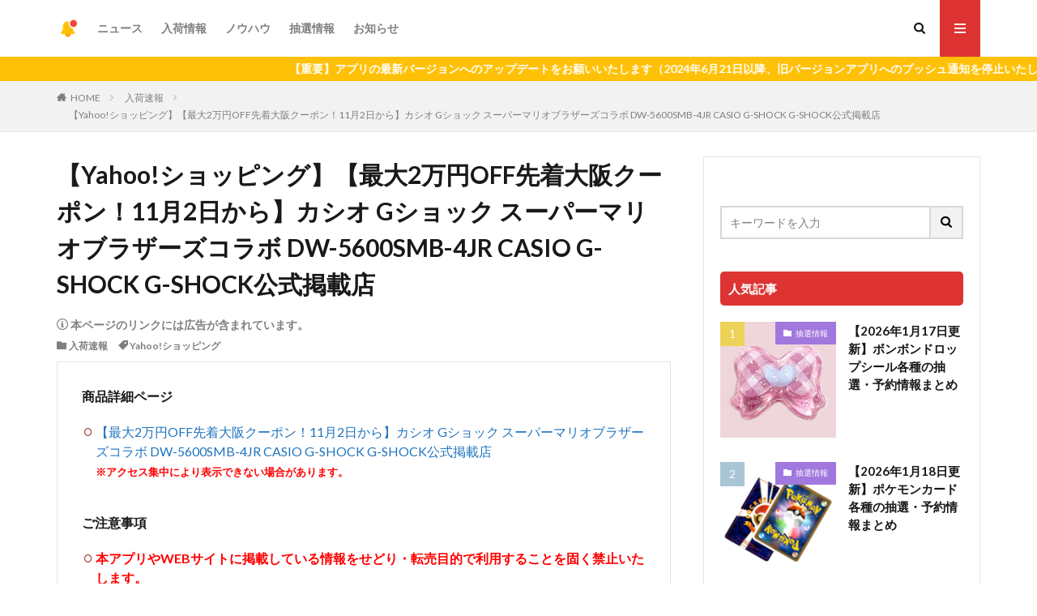

--- FILE ---
content_type: text/html; charset=UTF-8
request_url: https://nyuka-now.com/archives/114327
body_size: 22847
content:
<!DOCTYPE html>

<html lang="ja" prefix="og: http://ogp.me/ns#" class="t-html 
">

<head prefix="og: http://ogp.me/ns# fb: http://ogp.me/ns/fb# article: http://ogp.me/ns/article#">
    <meta charset="UTF-8">

    
    
                
    <title>【Yahoo!ショッピング】【最大2万円OFF先着大阪クーポン！11月2日から】カシオ Gショック スーパーマリオブラザーズコラボ DW-5600SMB-4JR  CASIO G-SHOCK  G-SHOCK公式掲載店│入荷Now</title>
<meta name='robots' content='max-image-preview:large' />
<link rel="alternate" title="oEmbed (JSON)" type="application/json+oembed" href="https://nyuka-now.com/wp-json/oembed/1.0/embed?url=https%3A%2F%2Fnyuka-now.com%2Farchives%2F114327" />
<link rel="alternate" title="oEmbed (XML)" type="text/xml+oembed" href="https://nyuka-now.com/wp-json/oembed/1.0/embed?url=https%3A%2F%2Fnyuka-now.com%2Farchives%2F114327&#038;format=xml" />
<!-- nyuka-now.com is managing ads with Advanced Ads 2.0.16 – https://wpadvancedads.com/ --><script id="nyuka-ready">
			window.advanced_ads_ready=function(e,a){a=a||"complete";var d=function(e){return"interactive"===a?"loading"!==e:"complete"===e};d(document.readyState)?e():document.addEventListener("readystatechange",(function(a){d(a.target.readyState)&&e()}),{once:"interactive"===a})},window.advanced_ads_ready_queue=window.advanced_ads_ready_queue||[];		</script>
		<style id='wp-img-auto-sizes-contain-inline-css' type='text/css'>
img:is([sizes=auto i],[sizes^="auto," i]){contain-intrinsic-size:3000px 1500px}
/*# sourceURL=wp-img-auto-sizes-contain-inline-css */
</style>
<link rel='stylesheet' id='dashicons-css' href='https://nyuka-now.com/wp-includes/css/dashicons.min.css?ver=6.9' type='text/css' media='all' />
<link rel='stylesheet' id='thickbox-css' href='https://nyuka-now.com/wp-includes/js/thickbox/thickbox.css?ver=6.9' type='text/css' media='all' />
<link rel='stylesheet' id='wp-block-library-css' href='https://nyuka-now.com/wp-includes/css/dist/block-library/style.min.css?ver=6.9' type='text/css' media='all' />
<style id='global-styles-inline-css' type='text/css'>
:root{--wp--preset--aspect-ratio--square: 1;--wp--preset--aspect-ratio--4-3: 4/3;--wp--preset--aspect-ratio--3-4: 3/4;--wp--preset--aspect-ratio--3-2: 3/2;--wp--preset--aspect-ratio--2-3: 2/3;--wp--preset--aspect-ratio--16-9: 16/9;--wp--preset--aspect-ratio--9-16: 9/16;--wp--preset--color--black: #000000;--wp--preset--color--cyan-bluish-gray: #abb8c3;--wp--preset--color--white: #ffffff;--wp--preset--color--pale-pink: #f78da7;--wp--preset--color--vivid-red: #cf2e2e;--wp--preset--color--luminous-vivid-orange: #ff6900;--wp--preset--color--luminous-vivid-amber: #fcb900;--wp--preset--color--light-green-cyan: #7bdcb5;--wp--preset--color--vivid-green-cyan: #00d084;--wp--preset--color--pale-cyan-blue: #8ed1fc;--wp--preset--color--vivid-cyan-blue: #0693e3;--wp--preset--color--vivid-purple: #9b51e0;--wp--preset--gradient--vivid-cyan-blue-to-vivid-purple: linear-gradient(135deg,rgb(6,147,227) 0%,rgb(155,81,224) 100%);--wp--preset--gradient--light-green-cyan-to-vivid-green-cyan: linear-gradient(135deg,rgb(122,220,180) 0%,rgb(0,208,130) 100%);--wp--preset--gradient--luminous-vivid-amber-to-luminous-vivid-orange: linear-gradient(135deg,rgb(252,185,0) 0%,rgb(255,105,0) 100%);--wp--preset--gradient--luminous-vivid-orange-to-vivid-red: linear-gradient(135deg,rgb(255,105,0) 0%,rgb(207,46,46) 100%);--wp--preset--gradient--very-light-gray-to-cyan-bluish-gray: linear-gradient(135deg,rgb(238,238,238) 0%,rgb(169,184,195) 100%);--wp--preset--gradient--cool-to-warm-spectrum: linear-gradient(135deg,rgb(74,234,220) 0%,rgb(151,120,209) 20%,rgb(207,42,186) 40%,rgb(238,44,130) 60%,rgb(251,105,98) 80%,rgb(254,248,76) 100%);--wp--preset--gradient--blush-light-purple: linear-gradient(135deg,rgb(255,206,236) 0%,rgb(152,150,240) 100%);--wp--preset--gradient--blush-bordeaux: linear-gradient(135deg,rgb(254,205,165) 0%,rgb(254,45,45) 50%,rgb(107,0,62) 100%);--wp--preset--gradient--luminous-dusk: linear-gradient(135deg,rgb(255,203,112) 0%,rgb(199,81,192) 50%,rgb(65,88,208) 100%);--wp--preset--gradient--pale-ocean: linear-gradient(135deg,rgb(255,245,203) 0%,rgb(182,227,212) 50%,rgb(51,167,181) 100%);--wp--preset--gradient--electric-grass: linear-gradient(135deg,rgb(202,248,128) 0%,rgb(113,206,126) 100%);--wp--preset--gradient--midnight: linear-gradient(135deg,rgb(2,3,129) 0%,rgb(40,116,252) 100%);--wp--preset--font-size--small: 13px;--wp--preset--font-size--medium: 20px;--wp--preset--font-size--large: 36px;--wp--preset--font-size--x-large: 42px;--wp--preset--spacing--20: 0.44rem;--wp--preset--spacing--30: 0.67rem;--wp--preset--spacing--40: 1rem;--wp--preset--spacing--50: 1.5rem;--wp--preset--spacing--60: 2.25rem;--wp--preset--spacing--70: 3.38rem;--wp--preset--spacing--80: 5.06rem;--wp--preset--shadow--natural: 6px 6px 9px rgba(0, 0, 0, 0.2);--wp--preset--shadow--deep: 12px 12px 50px rgba(0, 0, 0, 0.4);--wp--preset--shadow--sharp: 6px 6px 0px rgba(0, 0, 0, 0.2);--wp--preset--shadow--outlined: 6px 6px 0px -3px rgb(255, 255, 255), 6px 6px rgb(0, 0, 0);--wp--preset--shadow--crisp: 6px 6px 0px rgb(0, 0, 0);}:where(.is-layout-flex){gap: 0.5em;}:where(.is-layout-grid){gap: 0.5em;}body .is-layout-flex{display: flex;}.is-layout-flex{flex-wrap: wrap;align-items: center;}.is-layout-flex > :is(*, div){margin: 0;}body .is-layout-grid{display: grid;}.is-layout-grid > :is(*, div){margin: 0;}:where(.wp-block-columns.is-layout-flex){gap: 2em;}:where(.wp-block-columns.is-layout-grid){gap: 2em;}:where(.wp-block-post-template.is-layout-flex){gap: 1.25em;}:where(.wp-block-post-template.is-layout-grid){gap: 1.25em;}.has-black-color{color: var(--wp--preset--color--black) !important;}.has-cyan-bluish-gray-color{color: var(--wp--preset--color--cyan-bluish-gray) !important;}.has-white-color{color: var(--wp--preset--color--white) !important;}.has-pale-pink-color{color: var(--wp--preset--color--pale-pink) !important;}.has-vivid-red-color{color: var(--wp--preset--color--vivid-red) !important;}.has-luminous-vivid-orange-color{color: var(--wp--preset--color--luminous-vivid-orange) !important;}.has-luminous-vivid-amber-color{color: var(--wp--preset--color--luminous-vivid-amber) !important;}.has-light-green-cyan-color{color: var(--wp--preset--color--light-green-cyan) !important;}.has-vivid-green-cyan-color{color: var(--wp--preset--color--vivid-green-cyan) !important;}.has-pale-cyan-blue-color{color: var(--wp--preset--color--pale-cyan-blue) !important;}.has-vivid-cyan-blue-color{color: var(--wp--preset--color--vivid-cyan-blue) !important;}.has-vivid-purple-color{color: var(--wp--preset--color--vivid-purple) !important;}.has-black-background-color{background-color: var(--wp--preset--color--black) !important;}.has-cyan-bluish-gray-background-color{background-color: var(--wp--preset--color--cyan-bluish-gray) !important;}.has-white-background-color{background-color: var(--wp--preset--color--white) !important;}.has-pale-pink-background-color{background-color: var(--wp--preset--color--pale-pink) !important;}.has-vivid-red-background-color{background-color: var(--wp--preset--color--vivid-red) !important;}.has-luminous-vivid-orange-background-color{background-color: var(--wp--preset--color--luminous-vivid-orange) !important;}.has-luminous-vivid-amber-background-color{background-color: var(--wp--preset--color--luminous-vivid-amber) !important;}.has-light-green-cyan-background-color{background-color: var(--wp--preset--color--light-green-cyan) !important;}.has-vivid-green-cyan-background-color{background-color: var(--wp--preset--color--vivid-green-cyan) !important;}.has-pale-cyan-blue-background-color{background-color: var(--wp--preset--color--pale-cyan-blue) !important;}.has-vivid-cyan-blue-background-color{background-color: var(--wp--preset--color--vivid-cyan-blue) !important;}.has-vivid-purple-background-color{background-color: var(--wp--preset--color--vivid-purple) !important;}.has-black-border-color{border-color: var(--wp--preset--color--black) !important;}.has-cyan-bluish-gray-border-color{border-color: var(--wp--preset--color--cyan-bluish-gray) !important;}.has-white-border-color{border-color: var(--wp--preset--color--white) !important;}.has-pale-pink-border-color{border-color: var(--wp--preset--color--pale-pink) !important;}.has-vivid-red-border-color{border-color: var(--wp--preset--color--vivid-red) !important;}.has-luminous-vivid-orange-border-color{border-color: var(--wp--preset--color--luminous-vivid-orange) !important;}.has-luminous-vivid-amber-border-color{border-color: var(--wp--preset--color--luminous-vivid-amber) !important;}.has-light-green-cyan-border-color{border-color: var(--wp--preset--color--light-green-cyan) !important;}.has-vivid-green-cyan-border-color{border-color: var(--wp--preset--color--vivid-green-cyan) !important;}.has-pale-cyan-blue-border-color{border-color: var(--wp--preset--color--pale-cyan-blue) !important;}.has-vivid-cyan-blue-border-color{border-color: var(--wp--preset--color--vivid-cyan-blue) !important;}.has-vivid-purple-border-color{border-color: var(--wp--preset--color--vivid-purple) !important;}.has-vivid-cyan-blue-to-vivid-purple-gradient-background{background: var(--wp--preset--gradient--vivid-cyan-blue-to-vivid-purple) !important;}.has-light-green-cyan-to-vivid-green-cyan-gradient-background{background: var(--wp--preset--gradient--light-green-cyan-to-vivid-green-cyan) !important;}.has-luminous-vivid-amber-to-luminous-vivid-orange-gradient-background{background: var(--wp--preset--gradient--luminous-vivid-amber-to-luminous-vivid-orange) !important;}.has-luminous-vivid-orange-to-vivid-red-gradient-background{background: var(--wp--preset--gradient--luminous-vivid-orange-to-vivid-red) !important;}.has-very-light-gray-to-cyan-bluish-gray-gradient-background{background: var(--wp--preset--gradient--very-light-gray-to-cyan-bluish-gray) !important;}.has-cool-to-warm-spectrum-gradient-background{background: var(--wp--preset--gradient--cool-to-warm-spectrum) !important;}.has-blush-light-purple-gradient-background{background: var(--wp--preset--gradient--blush-light-purple) !important;}.has-blush-bordeaux-gradient-background{background: var(--wp--preset--gradient--blush-bordeaux) !important;}.has-luminous-dusk-gradient-background{background: var(--wp--preset--gradient--luminous-dusk) !important;}.has-pale-ocean-gradient-background{background: var(--wp--preset--gradient--pale-ocean) !important;}.has-electric-grass-gradient-background{background: var(--wp--preset--gradient--electric-grass) !important;}.has-midnight-gradient-background{background: var(--wp--preset--gradient--midnight) !important;}.has-small-font-size{font-size: var(--wp--preset--font-size--small) !important;}.has-medium-font-size{font-size: var(--wp--preset--font-size--medium) !important;}.has-large-font-size{font-size: var(--wp--preset--font-size--large) !important;}.has-x-large-font-size{font-size: var(--wp--preset--font-size--x-large) !important;}
/*# sourceURL=global-styles-inline-css */
</style>

<style id='classic-theme-styles-inline-css' type='text/css'>
/*! This file is auto-generated */
.wp-block-button__link{color:#fff;background-color:#32373c;border-radius:9999px;box-shadow:none;text-decoration:none;padding:calc(.667em + 2px) calc(1.333em + 2px);font-size:1.125em}.wp-block-file__button{background:#32373c;color:#fff;text-decoration:none}
/*# sourceURL=/wp-includes/css/classic-themes.min.css */
</style>
<link rel='stylesheet' id='contact-form-7-css' href='https://nyuka-now.com/wp-content/plugins/contact-form-7/includes/css/styles.css?ver=6.1.4' type='text/css' media='all' />
<style id='contact-form-7-inline-css' type='text/css'>
.wpcf7 .wpcf7-recaptcha iframe {margin-bottom: 0;}.wpcf7 .wpcf7-recaptcha[data-align="center"] > div {margin: 0 auto;}.wpcf7 .wpcf7-recaptcha[data-align="right"] > div {margin: 0 0 0 auto;}
/*# sourceURL=contact-form-7-inline-css */
</style>
<link rel='stylesheet' id='amazon-auto-links-_common-css' href='https://nyuka-now.com/wp-content/plugins/amazon-auto-links/template/_common/style.min.css?ver=5.4.3' type='text/css' media='all' />
<link rel='stylesheet' id='amazon-auto-links-list-css' href='https://nyuka-now.com/wp-content/plugins/amazon-auto-links/template/list/style.min.css?ver=1.4.1' type='text/css' media='all' />
<link rel='stylesheet' id='wp-pointer-css' href='https://nyuka-now.com/wp-includes/css/wp-pointer.min.css?ver=6.9' type='text/css' media='all' />
<script type="text/javascript" src="https://nyuka-now.com/wp-includes/js/jquery/jquery.min.js?ver=3.7.1" id="jquery-core-js"></script>
<script type="text/javascript" src="https://nyuka-now.com/wp-includes/js/jquery/jquery-migrate.min.js?ver=3.4.1" id="jquery-migrate-js"></script>
<link rel="https://api.w.org/" href="https://nyuka-now.com/wp-json/" /><link rel="alternate" title="JSON" type="application/json" href="https://nyuka-now.com/wp-json/wp/v2/posts/114327" /><style type='text/css' id='amazon-auto-links-button-css' data-version='5.4.3'>.amazon-auto-links-button.amazon-auto-links-button-default { background-image: -webkit-linear-gradient(top, #4997e5, #3f89ba);background-image: -moz-linear-gradient(top, #4997e5, #3f89ba);background-image: -ms-linear-gradient(top, #4997e5, #3f89ba);background-image: -o-linear-gradient(top, #4997e5, #3f89ba);background-image: linear-gradient(to bottom, #4997e5, #3f89ba);-webkit-border-radius: 4px;-moz-border-radius: 4px;border-radius: 4px;margin-left: auto;margin-right: auto;text-align: center;white-space: nowrap;color: #ffffff;font-size: 13px;text-shadow: 0 0 transparent;width: 100px;padding: 7px 8px 8px 8px;background: #3498db;border: solid #6891a5 1px;text-decoration: none;}.amazon-auto-links-button.amazon-auto-links-button-default:hover {background: #3cb0fd;background-image: -webkit-linear-gradient(top, #3cb0fd, #3498db);background-image: -moz-linear-gradient(top, #3cb0fd, #3498db);background-image: -ms-linear-gradient(top, #3cb0fd, #3498db);background-image: -o-linear-gradient(top, #3cb0fd, #3498db);background-image: linear-gradient(to bottom, #3cb0fd, #3498db);text-decoration: none;}.amazon-auto-links-button.amazon-auto-links-button-default > a {color: inherit; border-bottom: none;text-decoration: none; }.amazon-auto-links-button.amazon-auto-links-button-default > a:hover {color: inherit;}.amazon-auto-links-button > a, .amazon-auto-links-button > a:hover {-webkit-box-shadow: none;box-shadow: none;color: inherit;}div.amazon-auto-links-button {line-height: 1.3; }button.amazon-auto-links-button {white-space: nowrap;}.amazon-auto-links-button-link {text-decoration: none;}.amazon-auto-links-button-138571 { margin-right: auto; margin-left: auto; white-space: nowrap; text-align: center; display: inline-flex; justify-content: space-around; font-size: 13px; color: #ffffff; font-weight: 400; padding-top: 8px; padding-right: 16px; padding-bottom: 8px; padding-left: 16px; border-radius: 4px; border-color: #1f628d; border-width: 1px; background-color: #4997e5; transform: scale(0.98); border-style: none; background-solid: solid; } .amazon-auto-links-button-138571 * { box-sizing: border-box; } .amazon-auto-links-button-138571 .button-icon { margin-right: auto; margin-left: auto; display: none; height: auto; border: solid 0; } .amazon-auto-links-button-138571 .button-icon > i { display: inline-block; width: 100%; height: 100%; } .amazon-auto-links-button-138571 .button-icon-left { display: inline-flex; background-color: transparent; border-color: transparent; padding: 0px; margin: 0px; min-height: 17px; min-width: 17px; padding-top: 0px; padding-right: 0px; padding-bottom: 0px; padding-left: 0px; } .amazon-auto-links-button-138571 .button-icon-left > i { background-color: #ffffff; background-size: contain; background-position: center; background-repeat: no-repeat; -webkit-mask-image: url('https://nyuka-now.com/wp-content/plugins/amazon-auto-links/include/core/component/button/asset/image/icon/cart.svg'); mask-image: url('https://nyuka-now.com/wp-content/plugins/amazon-auto-links/include/core/component/button/asset/image/icon/cart.svg'); -webkit-mask-position: center center; mask-position: center center; -webkit-mask-repeat: no-repeat; mask-repeat: no-repeat; } .amazon-auto-links-button-138571 .button-label { margin-top: 0px; margin-right: 8px; margin-bottom: 0px; margin-left: 8px; } .amazon-auto-links-button-138571 > * { align-items: center; display: inline-flex; vertical-align: middle; } .amazon-auto-links-button-138571:hover { transform: scale(1.0); filter: alpha(opacity=70); opacity: 0.7; }.amazon-auto-links-button-138572 { margin-right: auto; margin-left: auto; white-space: nowrap; text-align: center; display: inline-flex; justify-content: space-around; font-size: 13px; color: #ffffff; font-weight: 400; padding-top: 8px; padding-right: 16px; padding-bottom: 8px; padding-left: 16px; border-radius: 0px; border-color: #1f628d; border-width: 1px; background-color: #0a0101; transform: scale(0.98); border-style: none; background-solid: solid; } .amazon-auto-links-button-138572 * { box-sizing: border-box; } .amazon-auto-links-button-138572 .button-icon { margin-right: auto; margin-left: auto; display: none; height: auto; border: solid 0; } .amazon-auto-links-button-138572 .button-icon > i { display: inline-block; width: 100%; height: 100%; } .amazon-auto-links-button-138572 .button-icon-left { display: inline-flex; background-color: transparent; border-color: transparent; padding: 0px; margin: 0px; min-height: 17px; min-width: 17px; padding-top: 0px; padding-right: 0px; padding-bottom: 0px; padding-left: 0px; } .amazon-auto-links-button-138572 .button-icon-left > i { background-color: #ffffff; background-size: contain; background-position: center; background-repeat: no-repeat; -webkit-mask-image: url('https://nyuka-now.com/wp-content/plugins/amazon-auto-links/include/core/component/button/asset/image/icon/cart.svg'); mask-image: url('https://nyuka-now.com/wp-content/plugins/amazon-auto-links/include/core/component/button/asset/image/icon/cart.svg'); -webkit-mask-position: center center; mask-position: center center; -webkit-mask-repeat: no-repeat; mask-repeat: no-repeat; } .amazon-auto-links-button-138572 .button-icon-right { display: inline-flex; background-color: #ffffff; border-color: transparent; margin: 0px; min-height: 17px; min-width: 17px; border-radius: 10px; padding-top: 0px; padding-right: 0px; padding-bottom: 0px; padding-left: 2px; } .amazon-auto-links-button-138572 .button-icon-right > i { background-color: #000000; background-size: contain; background-position: center; background-repeat: no-repeat; -webkit-mask-image: url('https://nyuka-now.com/wp-content/plugins/amazon-auto-links/include/core/component/button/asset/image/icon/controls-play.svg'); mask-image: url('https://nyuka-now.com/wp-content/plugins/amazon-auto-links/include/core/component/button/asset/image/icon/controls-play.svg'); -webkit-mask-position: center center; mask-position: center center; -webkit-mask-repeat: no-repeat; mask-repeat: no-repeat; } .amazon-auto-links-button-138572 .button-label { margin-top: 0px; margin-right: 16px; margin-bottom: 0px; margin-left: 16px; } .amazon-auto-links-button-138572 > * { align-items: center; display: inline-flex; vertical-align: middle; } .amazon-auto-links-button-138572:hover { transform: scale(1.0); filter: alpha(opacity=70); opacity: 0.7; }.amazon-auto-links-button-138573 { margin-right: auto; margin-left: auto; white-space: nowrap; text-align: center; display: inline-flex; justify-content: space-around; font-size: 13px; color: #000000; font-weight: 500; padding-top: 8px; padding-right: 16px; padding-bottom: 8px; padding-left: 16px; border-radius: 19px; border-color: #e8b500; border-width: 1px; background-color: #ffd814; transform: scale(0.98); border-style: solid; background-solid: solid; } .amazon-auto-links-button-138573 * { box-sizing: border-box; } .amazon-auto-links-button-138573 .button-icon { margin-right: auto; margin-left: auto; display: none; height: auto; border: solid 0; } .amazon-auto-links-button-138573 .button-icon > i { display: inline-block; width: 100%; height: 100%; } .amazon-auto-links-button-138573 .button-label { margin-top: 0px; margin-right: 32px; margin-bottom: 0px; margin-left: 32px; } .amazon-auto-links-button-138573 > * { align-items: center; display: inline-flex; vertical-align: middle; } .amazon-auto-links-button-138573:hover { transform: scale(1.0); filter: alpha(opacity=70); opacity: 0.7; }.amazon-auto-links-button-138574 { margin-right: auto; margin-left: auto; white-space: nowrap; text-align: center; display: inline-flex; justify-content: space-around; font-size: 13px; color: #000000; font-weight: 500; padding: 3px; border-radius: 4px; border-color: #c89411 #b0820f #99710d; border-width: 1px; background-color: #ecb21f; transform: scale(0.98); border-style: solid; background-image: linear-gradient(to bottom,#f8e3ad,#eeba37); } .amazon-auto-links-button-138574 * { box-sizing: border-box; } .amazon-auto-links-button-138574 .button-icon { margin-right: auto; margin-left: auto; display: none; height: auto; border: solid 0; } .amazon-auto-links-button-138574 .button-icon > i { display: inline-block; width: 100%; height: 100%; } .amazon-auto-links-button-138574 .button-icon-left { display: inline-flex; background-color: #2d2d2d; border-width: 1px; border-color: #0a0a0a; border-radius: 2px; margin: 0px; padding-top: 2px; padding-right: 2px; padding-bottom: 3px; padding-left: 2px; min-width: 25px; min-height: 25px; } .amazon-auto-links-button-138574 .button-icon-left > i { background-color: #ffffff; background-size: contain; background-position: center; background-repeat: no-repeat; -webkit-mask-image: url('https://nyuka-now.com/wp-content/plugins/amazon-auto-links/include/core/component/button/asset/image/icon/cart.svg'); mask-image: url('https://nyuka-now.com/wp-content/plugins/amazon-auto-links/include/core/component/button/asset/image/icon/cart.svg'); -webkit-mask-position: center center; mask-position: center center; -webkit-mask-repeat: no-repeat; mask-repeat: no-repeat; } .amazon-auto-links-button-138574 .button-label { margin-top: 0px; margin-right: 32px; margin-bottom: 0px; margin-left: 32px; } .amazon-auto-links-button-138574 > * { align-items: center; display: inline-flex; vertical-align: middle; } .amazon-auto-links-button-138574:hover { transform: scale(1.0); filter: alpha(opacity=70); opacity: 0.7; }.amazon-auto-links-button-138575 { display: block; margin-right: auto; margin-left: auto; position: relative; width: 176px; height: 28px; } .amazon-auto-links-button-138575 > img { height: unset; max-width: 100%; max-height: 100%; margin-right: auto; margin-left: auto; display: block; position: absolute; top: 50%; left: 50%; -ms-transform: translate(-50%, -50%); transform: translate(-50%, -50%); }.amazon-auto-links-button-138576 { display: block; margin-right: auto; margin-left: auto; position: relative; width: 148px; height: 79px; transform: scale(0.98); } .amazon-auto-links-button-138576:hover { transform: scale(1.0); } .amazon-auto-links-button-138576 > img { height: unset; max-width: 100%; max-height: 100%; margin-right: auto; margin-left: auto; display: block; position: absolute; top: 50%; left: 50%; -ms-transform: translate(-50%, -50%); transform: translate(-50%, -50%); } .amazon-auto-links-button-138576 > img:hover { filter: alpha(opacity=70); opacity: 0.7; }</style><meta name="thumbnail" content="" /><link rel="stylesheet" href="https://nyuka-now.com/wp-content/themes/the-thor/css/icon.min.css">
<link rel="stylesheet" href="https://fonts.googleapis.com/css?family=Lato:100,300,400,700,900">
<link rel="stylesheet" href="https://fonts.googleapis.com/css?family=Fjalla+One">
<link rel="stylesheet" href="https://fonts.googleapis.com/css?family=Noto+Sans+JP:100,200,300,400,500,600,700,800,900">
<link rel="stylesheet" href="https://nyuka-now.com/wp-content/themes/the-thor/style.min.css">
<link rel="stylesheet" href="https://nyuka-now.com/wp-content/themes/the-thor-child/style-user.css?1695825670">
<link rel="canonical" href="https://nyuka-now.com/archives/114327" />
<script src="https://ajax.googleapis.com/ajax/libs/jquery/1.12.4/jquery.min.js"></script>
<meta http-equiv="X-UA-Compatible" content="IE=edge">
<meta name="viewport" content="width=device-width, initial-scale=1, viewport-fit=cover"/>
<script>
(function(i,s,o,g,r,a,m){i['GoogleAnalyticsObject']=r;i[r]=i[r]||function(){
(i[r].q=i[r].q||[]).push(arguments)},i[r].l=1*new Date();a=s.createElement(o),
m=s.getElementsByTagName(o)[0];a.async=1;a.src=g;m.parentNode.insertBefore(a,m)
})(window,document,'script','https://www.google-analytics.com/analytics.js','ga');

ga('create', 'UA-165344467-1', 'auto');
ga('send', 'pageview');
</script>
<style>
.widget.widget_nav_menu ul.menu{border-color: rgba(221,51,51,0.15);}.widget.widget_nav_menu ul.menu li{border-color: rgba(221,51,51,0.75);}.widget.widget_nav_menu ul.menu .sub-menu li{border-color: rgba(221,51,51,0.15);}.widget.widget_nav_menu ul.menu .sub-menu li .sub-menu li:first-child{border-color: rgba(221,51,51,0.15);}.widget.widget_nav_menu ul.menu li a:hover{background-color: rgba(221,51,51,0.75);}.widget.widget_nav_menu ul.menu .current-menu-item > a{background-color: rgba(221,51,51,0.75);}.widget.widget_nav_menu ul.menu li .sub-menu li a:before {color:#dd3333;}.widget.widget_nav_menu ul.menu li a{background-color:#dd3333;}.widget.widget_nav_menu ul.menu .sub-menu a:hover{color:#dd3333;}.widget.widget_nav_menu ul.menu .sub-menu .current-menu-item a{color:#dd3333;}.widget.widget_categories ul{border-color: rgba(221,51,51,0.15);}.widget.widget_categories ul li{border-color: rgba(221,51,51,0.75);}.widget.widget_categories ul .children li{border-color: rgba(221,51,51,0.15);}.widget.widget_categories ul .children li .children li:first-child{border-color: rgba(221,51,51,0.15);}.widget.widget_categories ul li a:hover{background-color: rgba(221,51,51,0.75);}.widget.widget_categories ul .current-menu-item > a{background-color: rgba(221,51,51,0.75);}.widget.widget_categories ul li .children li a:before {color:#dd3333;}.widget.widget_categories ul li a{background-color:#dd3333;}.widget.widget_categories ul .children a:hover{color:#dd3333;}.widget.widget_categories ul .children .current-menu-item a{color:#dd3333;}.widgetSearch__input:hover{border-color:#dd3333;}.widgetCatTitle{background-color:#dd3333;}.widgetCatTitle__inner{background-color:#dd3333;}.widgetSearch__submit:hover{background-color:#dd3333;}.widgetProfile__sns{background-color:#dd3333;}.widget.widget_calendar .calendar_wrap tbody a:hover{background-color:#dd3333;}.widget ul li a:hover{color:#dd3333;}.widget.widget_rss .rsswidget:hover{color:#dd3333;}.widget.widget_tag_cloud a:hover{background-color:#dd3333;}.widget select:hover{border-color:#dd3333;}.widgetSearch__checkLabel:hover:after{border-color:#dd3333;}.widgetSearch__check:checked .widgetSearch__checkLabel:before, .widgetSearch__check:checked + .widgetSearch__checkLabel:before{border-color:#dd3333;}.widgetTab__item.current{border-top-color:#dd3333;}.widgetTab__item:hover{border-top-color:#dd3333;}.searchHead__title{background-color:#dd3333;}.searchHead__submit:hover{color:#dd3333;}.menuBtn__close:hover{color:#dd3333;}.menuBtn__link:hover{color:#dd3333;}@media only screen and (min-width: 992px){.menuBtn__link {background-color:#dd3333;}}.t-headerCenter .menuBtn__link:hover{color:#dd3333;}.searchBtn__close:hover{color:#dd3333;}.searchBtn__link:hover{color:#dd3333;}.breadcrumb__item a:hover{color:#dd3333;}.pager__item{color:#dd3333;}.pager__item:hover, .pager__item-current{background-color:#dd3333; color:#fff;}.page-numbers{color:#dd3333;}.page-numbers:hover, .page-numbers.current{background-color:#dd3333; color:#fff;}.pagePager__item{color:#dd3333;}.pagePager__item:hover, .pagePager__item-current{background-color:#dd3333; color:#fff;}.heading a:hover{color:#dd3333;}.eyecatch__cat{background-color:#dd3333;}.the__category{background-color:#dd3333;}.dateList__item a:hover{color:#dd3333;}.controllerFooter__item:last-child{background-color:#dd3333;}.controllerFooter__close{background-color:#dd3333;}.bottomFooter__topBtn{background-color:#dd3333;}.mask-color{background-color:#dd3333;}.mask-colorgray{background-color:#dd3333;}.pickup3__item{background-color:#dd3333;}.categoryBox__title{color:#dd3333;}.comments__list .comment-meta{background-color:#dd3333;}.comment-respond .submit{background-color:#dd3333;}.prevNext__pop{background-color:#dd3333;}.swiper-pagination-bullet-active{background-color:#dd3333;}.swiper-slider .swiper-button-next, .swiper-slider .swiper-container-rtl .swiper-button-prev, .swiper-slider .swiper-button-prev, .swiper-slider .swiper-container-rtl .swiper-button-next	{background-color:#dd3333;}.snsFooter{background-color:#dd3333}.widget-main .heading.heading-widget{background-color:#dd3333}.widget-main .heading.heading-widgetsimple{background-color:#dd3333}.widget-main .heading.heading-widgetsimplewide{background-color:#dd3333}.widget-main .heading.heading-widgetwide{background-color:#dd3333}.widget-main .heading.heading-widgetbottom:before{border-color:#dd3333}.widget-main .heading.heading-widgetborder{border-color:#dd3333}.widget-main .heading.heading-widgetborder::before,.widget-main .heading.heading-widgetborder::after{background-color:#dd3333}.widget-side .heading.heading-widget{background-color:#dd3333}.widget-side .heading.heading-widgetsimple{background-color:#dd3333}.widget-side .heading.heading-widgetsimplewide{background-color:#dd3333}.widget-side .heading.heading-widgetwide{background-color:#dd3333}.widget-side .heading.heading-widgetbottom:before{border-color:#dd3333}.widget-side .heading.heading-widgetborder{border-color:#dd3333}.widget-side .heading.heading-widgetborder::before,.widget-side .heading.heading-widgetborder::after{background-color:#dd3333}.widget-foot .heading.heading-widget{background-color:#dd3333}.widget-foot .heading.heading-widgetsimple{background-color:#dd3333}.widget-foot .heading.heading-widgetsimplewide{background-color:#dd3333}.widget-foot .heading.heading-widgetwide{background-color:#dd3333}.widget-foot .heading.heading-widgetbottom:before{border-color:#dd3333}.widget-foot .heading.heading-widgetborder{border-color:#dd3333}.widget-foot .heading.heading-widgetborder::before,.widget-foot .heading.heading-widgetborder::after{background-color:#dd3333}.widget-menu .heading.heading-widget{background-color:#dd3333}.widget-menu .heading.heading-widgetsimple{background-color:#dd3333}.widget-menu .heading.heading-widgetsimplewide{background-color:#dd3333}.widget-menu .heading.heading-widgetwide{background-color:#dd3333}.widget-menu .heading.heading-widgetbottom:before{border-color:#dd3333}.widget-menu .heading.heading-widgetborder{border-color:#dd3333}.widget-menu .heading.heading-widgetborder::before,.widget-menu .heading.heading-widgetborder::after{background-color:#dd3333}.rankingBox__bg{background-color:#dd3333}.the__ribbon{background-color:#dd3333}.the__ribbon:after{border-left-color:#dd3333; border-right-color:#dd3333}.cc-ft4{color:#fc7679;}.cc-hv4:hover{color:#fc7679;}.cc-bg4{background-color:#fc7679;}.cc-br4{border-color:#fc7679;}.cc-ft9{color:#fda477;}.cc-hv9:hover{color:#fda477;}.cc-bg9{background-color:#fda477;}.cc-br9{border-color:#fda477;}.cc-ft10{color:#a9ce80;}.cc-hv10:hover{color:#a9ce80;}.cc-bg10{background-color:#a9ce80;}.cc-br10{border-color:#a9ce80;}.cc-ft29{color:#1e73be;}.cc-hv29:hover{color:#1e73be;}.cc-bg29{background-color:#1e73be;}.cc-br29{border-color:#1e73be;}.cc-ft6{color:#51b7e7;}.cc-hv6:hover{color:#51b7e7;}.cc-bg6{background-color:#51b7e7;}.cc-br6{border-color:#51b7e7;}.cc-ft5{color:#a178de;}.cc-hv5:hover{color:#a178de;}.cc-bg5{background-color:#a178de;}.cc-br5{border-color:#a178de;}.postCta.u-border{border-color:#dd3333}.content .afTagBox__btnDetail{background-color:#dd3333;}.widget .widgetAfTag__btnDetail{background-color:#dd3333;}.content .afTagBox__btnAf{background-color:#dd3333;}.widget .widgetAfTag__btnAf{background-color:#dd3333;}.content a{color:#1e73be;}.phrase a{color:#1e73be;}.content .sitemap li a:hover{color:#1e73be;}.content h2 a:hover,.content h3 a:hover,.content h4 a:hover,.content h5 a:hover{color:#1e73be;}.content ul.menu li a:hover{color:#1e73be;}.content .es-LiconBox:before{background-color:#a83f3f;}.content .es-LiconCircle:before{background-color:#a83f3f;}.content .es-BTiconBox:before{background-color:#a83f3f;}.content .es-BTiconCircle:before{background-color:#a83f3f;}.content .es-BiconObi{border-color:#a83f3f;}.content .es-BiconCorner:before{background-color:#a83f3f;}.content .es-BiconCircle:before{background-color:#a83f3f;}.content .es-BmarkHatena::before{background-color:#005293;}.content .es-BmarkExcl::before{background-color:#b60105;}.content .es-BmarkQ::before{background-color:#005293;}.content .es-BmarkQ::after{border-top-color:#005293;}.content .es-BmarkA::before{color:#b60105;}.content .es-BsubTradi::before{color:#ffffff;background-color:#b60105;border-color:#b60105;}.btn__link-primary{color:#ffffff; background-color:#dd3333;}.content .btn__link-primary{color:#ffffff; background-color:#dd3333;}.searchBtn__contentInner .btn__link-search{color:#ffffff; background-color:#dd3333;}.btn__link-secondary{color:#ffffff; background-color:#3f3f3f;}.content .btn__link-secondary{color:#ffffff; background-color:#3f3f3f;}.btn__link-search{color:#ffffff; background-color:#3f3f3f;}.btn__link-normal{color:#3f3f3f;}.content .btn__link-normal{color:#3f3f3f;}.btn__link-normal:hover{background-color:#3f3f3f;}.content .btn__link-normal:hover{background-color:#3f3f3f;}.comments__list .comment-reply-link{color:#3f3f3f;}.comments__list .comment-reply-link:hover{background-color:#3f3f3f;}@media only screen and (min-width: 992px){.subNavi__link-pickup{color:#3f3f3f;}}@media only screen and (min-width: 992px){.subNavi__link-pickup:hover{background-color:#3f3f3f;}}.partsH2-1 h2{color:#191919; border-color:#f2f2f2;}.partsH3-21 h3{color:#191919; background-color:#f2f2f2;}.partsH4-61 h4{color:#191919;}.partsH4-61 h4::after{background-color:#f2f2f2;}.content h5{color:#191919}.content ul > li::before{color:#a83f3f;}.content ul{color:#191919;}.content ol > li::before{color:#a83f3f; border-color:#a83f3f;}.content ol > li > ol > li::before{background-color:#a83f3f; border-color:#a83f3f;}.content ol > li > ol > li > ol > li::before{color:#a83f3f; border-color:#a83f3f;}.content ol{color:#191919;}.content .balloon .balloon__text{color:#191919; background-color:#f2f2f2;}.content .balloon .balloon__text-left:before{border-left-color:#f2f2f2;}.content .balloon .balloon__text-right:before{border-right-color:#f2f2f2;}.content .balloon-boder .balloon__text{color:#191919; background-color:#ffffff;  border-color:#d8d8d8;}.content .balloon-boder .balloon__text-left:before{border-left-color:#d8d8d8;}.content .balloon-boder .balloon__text-left:after{border-left-color:#ffffff;}.content .balloon-boder .balloon__text-right:before{border-right-color:#d8d8d8;}.content .balloon-boder .balloon__text-right:after{border-right-color:#ffffff;}.content blockquote{color:#191919; background-color:#f2f2f2;}.content blockquote::before{color:#d8d8d8;}.content table{color:#191919; border-top-color:#E5E5E5; border-left-color:#E5E5E5;}.content table th{background:#7f7f7f; color:#ffffff; ;border-right-color:#E5E5E5; border-bottom-color:#E5E5E5;}.content table td{background:#ffffff; ;border-right-color:#E5E5E5; border-bottom-color:#E5E5E5;}.content table tr:nth-child(odd) td{background-color:#f2f2f2;}
</style>
<link rel="icon" href="https://nyuka-now.com/wp-content/uploads/2021/01/cropped-icon_android_512-32x32.png" sizes="32x32" />
<link rel="icon" href="https://nyuka-now.com/wp-content/uploads/2021/01/cropped-icon_android_512-192x192.png" sizes="192x192" />
<link rel="apple-touch-icon" href="https://nyuka-now.com/wp-content/uploads/2021/01/cropped-icon_android_512-180x180.png" />
<meta name="msapplication-TileImage" content="https://nyuka-now.com/wp-content/uploads/2021/01/cropped-icon_android_512-270x270.png" />
		<style type="text/css" id="wp-custom-css">
			.slider2 ul>li:before {
  /* 別のスタイルを指定 */
  font-family: Arial;
  content: none;
  transform: scale(1.2);
}

#ez-toc-container li:before{
content:none;
}		</style>
						<style type="text/css" id="c4wp-checkout-css">
					.woocommerce-checkout .c4wp_captcha_field {
						margin-bottom: 10px;
						margin-top: 15px;
						position: relative;
						display: inline-block;
					}
				</style>
								<style type="text/css" id="c4wp-v3-lp-form-css">
					.login #login, .login #lostpasswordform {
						min-width: 350px !important;
					}
					.wpforms-field-c4wp iframe {
						width: 100% !important;
					}
				</style>
							<style type="text/css" id="c4wp-v3-lp-form-css">
				.login #login, .login #lostpasswordform {
					min-width: 350px !important;
				}
				.wpforms-field-c4wp iframe {
					width: 100% !important;
				}
			</style>
			        <meta property="og:site_name" content="入荷Now" />
<meta property="og:type" content="article" />
<meta property="og:title" content="【Yahoo!ショッピング】【最大2万円OFF先着大阪クーポン！11月2日から】カシオ Gショック スーパーマリオブラザーズコラボ DW-5600SMB-4JR  CASIO G-SHOCK  G-SHOCK公式掲載店" />
<meta property="og:description" content="Yahoo!ショッピングでG-SHOCK各種の在庫ありを確認しました。販売ページの商品リンク、購入方法・注意点をまとめています。" />
<meta property="og:url" content="https://nyuka-now.com/archives/114327" />
<meta property="og:image" content="https://nyuka-now.com/wp-content/uploads/2021/02/1614356638-aa99e7275abf515987f5989a0e6cec54-scaled.jpg" />
<meta name="twitter:card" content="summary" />

            <script type="text/javascript" language="javascript">
    var vc_pid = "887022014";
</script><script type="text/javascript" src="//aml.valuecommerce.com/vcdal.js" async></script>

<script async src="https://securepubads.g.doubleclick.net/tag/js/gpt.js"></script>
<script>
  window.googletag = window.googletag || {cmd: []};
  googletag.cmd.push(function() {
    googletag.defineSlot('/9176203,22695068134/1785614', [[320, 50], [320, 100]], 'div-gpt-ad-1651044089457-0').addService(googletag.pubads());
    googletag.pubads().enableSingleRequest();
    googletag.pubads().collapseEmptyDivs(); //空のdivを閉じる
    googletag.enableServices();
  });
</script>

<!-- Google tag (gtag.js) -->
<script async src="https://www.googletagmanager.com/gtag/js?id=G-PRD24X6DQK"></script>
<script>
  window.dataLayer = window.dataLayer || [];
  function gtag(){dataLayer.push(arguments);}
  gtag('js', new Date());

  gtag('config', 'G-PRD24X6DQK');
</script>

<link rel="stylesheet" href="https://cdn.jsdelivr.net/npm/slick-carousel@1.8.1/slick/slick-theme.min.css">
<link rel="stylesheet" href="https://cdn.jsdelivr.net/npm/slick-carousel@1.8.1/slick/slick.min.css">
<script type="text/javascript" src="https://cdn.jsdelivr.net/npm/slick-carousel@1.8.1/slick/slick.min.js"></script>    
    <script async src="https://securepubads.g.doubleclick.net/tag/js/gpt.js"></script>
    <script>
        window.googletag = window.googletag || {
            cmd: []
        };
        googletag.cmd.push(function() {
            googletag.defineSlot('/9176203,22695068134/1785614', [
                [320, 50],
                [320, 100]
            ], 'div-gpt-ad-1651044089457-0').addService(googletag.pubads());
            googletag.pubads().enableSingleRequest();
            googletag.pubads().collapseEmptyDivs(); //空のdivを閉じる
            googletag.enableServices();
        });
    </script>

</head>

<body data-rsssl=1 class=" t-logoSp t-logoPc aa-prefix-nyuka-" id="top">

            <!--
        <div id="im_overlay" style='position:fixed;bottom:0;padding-bottom:env(safe-area-inset-bottom);left:0;right:0;width:100%;z-index:99998;text-align:center;transform-origin: center bottom;width:320px;margin:auto;opacity:0;'>
            <div id='div-gpt-ad-1651044089457-0' style='margin:auto;text-align:center;z-index:99999;'>
                <script>
                    googletag.cmd.push(function() {
                        googletag.display('div-gpt-ad-1651044089457-0');
                    });
                </script>
            </div>
        </div>

        <style>
            @media screen and (min-width: 599px) {
                #im_overlay {
                    display: none;
                }
            }
        </style>

        <script>
            (function(window, document) {
                window.addEventListener('load', function() {
                    var imoverlayExpand = function() {
                        var im_overlay = parent.document.getElementById("im_overlay");
                        var im_overlay_ifr = im_overlay.getElementsByTagName("iframe")[0];
                        if (!im_overlay_ifr) {
                            setTimeout(imoverlayExpand, 500);
                            return;
                        }
                        var s = parent.window.innerWidth / im_overlay_ifr.clientWidth;
                        im_overlay.style.webkitTransform = "scale(" + s + ")";
                        im_overlay.style.webkitTransformOrigin = "bottom";
                        im_overlay.style.transform = "scale(" + s + ")";
                        im_overlay.style.transformOrigin = "bottom";
                        im_overlay.style.opacity = "1";
                    };
                    imoverlayExpand();
                }, false);
            })(window, document);
        </script>

        -->
    
    

    <!--l-header-->
    <header class="l-header">
        <div class="container container-header">

            <!--logo-->
            <p class="siteTitle">
                    <a class="siteTitle__link" href="https://nyuka-now.com">
                                                    <img class="siteTitle__logo" src="https://nyuka-now.com/wp-content/uploads/2021/01/icon_android_512.png" alt="入荷Now" width="512" height="512">
                                            </a>
                    </p>                    <!--/logo-->


                                            <!--globalNavi-->
                        <nav class="globalNavi">
                            <div class="globalNavi__inner">
                                <ul class="globalNavi__list"><li id="menu-item-145" class="menu-item menu-item-type-taxonomy menu-item-object-category menu-item-145"><a href="https://nyuka-now.com/archives/category/news">ニュース</a></li>
<li id="menu-item-980" class="menu-item menu-item-type-taxonomy menu-item-object-category menu-item-980"><a href="https://nyuka-now.com/archives/category/restock">入荷情報</a></li>
<li id="menu-item-144" class="menu-item menu-item-type-taxonomy menu-item-object-category menu-item-144"><a href="https://nyuka-now.com/archives/category/howto">ノウハウ</a></li>
<li id="menu-item-94" class="menu-item menu-item-type-taxonomy menu-item-object-category menu-item-94"><a href="https://nyuka-now.com/archives/category/chusen">抽選情報</a></li>
<li id="menu-item-92" class="menu-item menu-item-type-taxonomy menu-item-object-category menu-item-92"><a href="https://nyuka-now.com/archives/category/info">お知らせ</a></li>
</ul>                            </div>
                        </nav>
                        <!--/globalNavi-->
                    

                                            <!--subNavi-->
                        <nav class="subNavi">
                                                                                </nav>
                        <!--/subNavi-->
                    

                                            <!--searchBtn-->
                        <div class="searchBtn ">
                            <input class="searchBtn__checkbox" id="searchBtn-checkbox" type="checkbox">
                            <label class="searchBtn__link searchBtn__link-text icon-search" for="searchBtn-checkbox"></label>
                            <label class="searchBtn__unshown" for="searchBtn-checkbox"></label>

                            <div class="searchBtn__content">
                                <div class="searchBtn__scroll">
                                    <label class="searchBtn__close" for="searchBtn-checkbox"><i class="icon-close"></i>CLOSE</label>
                                    <div class="searchBtn__contentInner">
                                        <aside class="widget">
  <div class="widgetSearch">
    <form method="get" action="https://nyuka-now.com" target="_top">
  <div class="widgetSearch__contents">
    <h3 class="heading heading-tertiary">キーワード</h3>
    <input class="widgetSearch__input widgetSearch__input-max" type="text" name="s" placeholder="キーワードを入力" value="">

    
  </div>

  <div class="widgetSearch__contents">
    <h3 class="heading heading-tertiary">カテゴリー</h3>
	<select  name='cat' id='cat_696bfc2eaf38c' class='widgetSearch__select'>
	<option value=''>カテゴリーを選択</option>
	<option class="level-0" value="1">未分類</option>
	<option class="level-0" value="4">お知らせ</option>
	<option class="level-0" value="5">抽選情報</option>
	<option class="level-0" value="6">入荷速報</option>
	<option class="level-0" value="9">ニュース</option>
	<option class="level-0" value="10">ノウハウ</option>
	<option class="level-0" value="29">入荷情報</option>
	<option class="level-0" value="31">BE@RBRICK</option>
	<option class="level-0" value="32">ウイスキー</option>
	<option class="level-0" value="87">フィギュア・プラモデル</option>
	<option class="level-0" value="88">トレーディングカード</option>
	<option class="level-0" value="92">障害情報</option>
	<option class="level-0" value="93">商品追加</option>
</select>
  </div>

  	<div class="widgetSearch__tag">
    <h3 class="heading heading-tertiary">タグ</h3>
    <label><input class="widgetSearch__check" type="checkbox" name="tag[]" value="amazon" /><span class="widgetSearch__checkLabel">Amazon</span></label><label><input class="widgetSearch__check" type="checkbox" name="tag[]" value="touken_musou" /><span class="widgetSearch__checkLabel">刀剣乱舞無双</span></label><label><input class="widgetSearch__check" type="checkbox" name="tag[]" value="%e3%83%9b%e3%83%ad%e3%83%a9%e3%82%a4%e3%83%96" /><span class="widgetSearch__checkLabel">ホロライブ</span></label><label><input class="widgetSearch__check" type="checkbox" name="tag[]" value="pokemon_card" /><span class="widgetSearch__checkLabel">ポケモンカード</span></label><label><input class="widgetSearch__check" type="checkbox" name="tag[]" value="pockemoncenter" /><span class="widgetSearch__checkLabel">ポケモンセンターオンライン</span></label><label><input class="widgetSearch__check" type="checkbox" name="tag[]" value="mars_whiskey" /><span class="widgetSearch__checkLabel">マルスウイスキー</span></label><label><input class="widgetSearch__check" type="checkbox" name="tag[]" value="murauchi" /><span class="widgetSearch__checkLabel">ムラウチドットコム</span></label><label><input class="widgetSearch__check" type="checkbox" name="tag[]" value="yamada" /><span class="widgetSearch__checkLabel">ヤマダウェブコム</span></label><label><input class="widgetSearch__check" type="checkbox" name="tag[]" value="yodobashi" /><span class="widgetSearch__checkLabel">ヨドバシ・ドット・コム</span></label><label><input class="widgetSearch__check" type="checkbox" name="tag[]" value="lipmonster" /><span class="widgetSearch__checkLabel">リップモンスター</span></label><label><input class="widgetSearch__check" type="checkbox" name="tag[]" value="ringfit" /><span class="widgetSearch__checkLabel">リングフィット</span></label><label><input class="widgetSearch__check" type="checkbox" name="tag[]" value="one_piece_card" /><span class="widgetSearch__checkLabel">ワンピースカードゲーム</span></label><label><input class="widgetSearch__check" type="checkbox" name="tag[]" value="saburomaru" /><span class="widgetSearch__checkLabel">三郎丸蒸留所</span></label><label><input class="widgetSearch__check" type="checkbox" name="tag[]" value="maruiimai" /><span class="widgetSearch__checkLabel">丸井今井オンラインストア</span></label><label><input class="widgetSearch__check" type="checkbox" name="tag[]" value="keionet" /><span class="widgetSearch__checkLabel">京王百貨店</span></label><label><input class="widgetSearch__check" type="checkbox" name="tag[]" value="kamen_rider" /><span class="widgetSearch__checkLabel">仮面ライダー</span></label><label><input class="widgetSearch__check" type="checkbox" name="tag[]" value="akkeshi" /><span class="widgetSearch__checkLabel">厚岸蒸留所</span></label><label><input class="widgetSearch__check" type="checkbox" name="tag[]" value="pbandai" /><span class="widgetSearch__checkLabel">プレミアムバンダイ</span></label><label><input class="widgetSearch__check" type="checkbox" name="tag[]" value="hakushu" /><span class="widgetSearch__checkLabel">白州</span></label><label><input class="widgetSearch__check" type="checkbox" name="tag[]" value="takashimaya" /><span class="widgetSearch__checkLabel">高島屋オンライン</span></label><label><input class="widgetSearch__check" type="checkbox" name="tag[]" value="surugaya" /><span class="widgetSearch__checkLabel">駿河屋</span></label><label><input class="widgetSearch__check" type="checkbox" name="tag[]" value="hibiki" /><span class="widgetSearch__checkLabel">響</span></label><label><input class="widgetSearch__check" type="checkbox" name="tag[]" value="yugioh" /><span class="widgetSearch__checkLabel">遊戯王</span></label><label><input class="widgetSearch__check" type="checkbox" name="tag[]" value="kintetsu" /><span class="widgetSearch__checkLabel">近鉄百貨店</span></label><label><input class="widgetSearch__check" type="checkbox" name="tag[]" value="seibu" /><span class="widgetSearch__checkLabel">西武そごう</span></label><label><input class="widgetSearch__check" type="checkbox" name="tag[]" value="gundam" /><span class="widgetSearch__checkLabel">機動戦士ガンダム</span></label><label><input class="widgetSearch__check" type="checkbox" name="tag[]" value="kanosuke" /><span class="widgetSearch__checkLabel">嘉之助ウイスキー</span></label><label><input class="widgetSearch__check" type="checkbox" name="tag[]" value="rakuten" /><span class="widgetSearch__checkLabel">楽天市場</span></label><label><input class="widgetSearch__check" type="checkbox" name="tag[]" value="books" /><span class="widgetSearch__checkLabel">楽天ブックス</span></label><label><input class="widgetSearch__check" type="checkbox" name="tag[]" value="tokyu" /><span class="widgetSearch__checkLabel">東急百貨店</span></label><label><input class="widgetSearch__check" type="checkbox" name="tag[]" value="new_item" /><span class="widgetSearch__checkLabel">新商品</span></label><label><input class="widgetSearch__check" type="checkbox" name="tag[]" value="yamazaki" /><span class="widgetSearch__checkLabel">山崎</span></label><label><input class="widgetSearch__check" type="checkbox" name="tag[]" value="matsuzakaya" /><span class="widgetSearch__checkLabel">大丸松坂屋</span></label><label><input class="widgetSearch__check" type="checkbox" name="tag[]" value="hobbysearch" /><span class="widgetSearch__checkLabel">ホビーサーチ</span></label><label><input class="widgetSearch__check" type="checkbox" name="tag[]" value="bookers" /><span class="widgetSearch__checkLabel">ブッカーズ</span></label><label><input class="widgetSearch__check" type="checkbox" name="tag[]" value="bapecom" /><span class="widgetSearch__checkLabel">bapeオンラインストア</span></label><label><input class="widgetSearch__check" type="checkbox" name="tag[]" value="the_north_face" /><span class="widgetSearch__checkLabel">THE NORTH FACE</span></label><label><input class="widgetSearch__check" type="checkbox" name="tag[]" value="other_whiskey" /><span class="widgetSearch__checkLabel">その他のウイスキー</span></label><label><input class="widgetSearch__check" type="checkbox" name="tag[]" value="amiami" /><span class="widgetSearch__checkLabel">あみあみ</span></label><label><input class="widgetSearch__check" type="checkbox" name="tag[]" value="yahoo" /><span class="widgetSearch__checkLabel">Yahoo!ショッピング</span></label><label><input class="widgetSearch__check" type="checkbox" name="tag[]" value="xbox_accessories" /><span class="widgetSearch__checkLabel">Xbox周辺機器</span></label><label><input class="widgetSearch__check" type="checkbox" name="tag[]" value="xbox" /><span class="widgetSearch__checkLabel">Xbox</span></label><label><input class="widgetSearch__check" type="checkbox" name="tag[]" value="tsutaya" /><span class="widgetSearch__checkLabel">TSUTAYA</span></label><label><input class="widgetSearch__check" type="checkbox" name="tag[]" value="ps5_accessories" /><span class="widgetSearch__checkLabel">PlayStation5の周辺機器</span></label><label><input class="widgetSearch__check" type="checkbox" name="tag[]" value="punirunes" /><span class="widgetSearch__checkLabel">ぷにるんず</span></label><label><input class="widgetSearch__check" type="checkbox" name="tag[]" value="ps5" /><span class="widgetSearch__checkLabel">PlayStation5</span></label><label><input class="widgetSearch__check" type="checkbox" name="tag[]" value="ps4" /><span class="widgetSearch__checkLabel">PlayStation4</span></label><label><input class="widgetSearch__check" type="checkbox" name="tag[]" value="paypay" /><span class="widgetSearch__checkLabel">PayPayモール</span></label><label><input class="widgetSearch__check" type="checkbox" name="tag[]" value="switch_accessories" /><span class="widgetSearch__checkLabel">Nintendo Switchの周辺機器</span></label><label><input class="widgetSearch__check" type="checkbox" name="tag[]" value="switch" /><span class="widgetSearch__checkLabel">Nintendo Switch</span></label><label><input class="widgetSearch__check" type="checkbox" name="tag[]" value="bearbrick" /><span class="widgetSearch__checkLabel">BE@RBRICK</span></label><label><input class="widgetSearch__check" type="checkbox" name="tag[]" value="hikaritv" /><span class="widgetSearch__checkLabel">ひかりTVショッピング</span></label><label><input class="widgetSearch__check" type="checkbox" name="tag[]" value="asahi_nama" /><span class="widgetSearch__checkLabel">アサヒスーパードライ 生ジョッキ</span></label><label><input class="widgetSearch__check" type="checkbox" name="tag[]" value="biccamera" /><span class="widgetSearch__checkLabel">ビックカメラ</span></label><label><input class="widgetSearch__check" type="checkbox" name="tag[]" value="macallan" /><span class="widgetSearch__checkLabel">ザ・マッカラン</span></label><label><input class="widgetSearch__check" type="checkbox" name="tag[]" value="happynetonline" /><span class="widgetSearch__checkLabel">ハピネット・オンライン</span></label><label><input class="widgetSearch__check" type="checkbox" name="tag[]" value="dbfw" /><span class="widgetSearch__checkLabel">ドラゴンボールスーパーカードゲーム・フュージョンワールド</span></label><label><input class="widgetSearch__check" type="checkbox" name="tag[]" value="toysrus" /><span class="widgetSearch__checkLabel">トイザラス</span></label><label><input class="widgetSearch__check" type="checkbox" name="tag[]" value="tower" /><span class="widgetSearch__checkLabel">タワーレコード</span></label><label><input class="widgetSearch__check" type="checkbox" name="tag[]" value="7net" /><span class="widgetSearch__checkLabel">セブンネットショッピング</span></label><label><input class="widgetSearch__check" type="checkbox" name="tag[]" value="gelato_pique" /><span class="widgetSearch__checkLabel">ジェラートピケ</span></label><label><input class="widgetSearch__check" type="checkbox" name="tag[]" value="gamers" /><span class="widgetSearch__checkLabel">ゲーマーズ</span></label><label><input class="widgetSearch__check" type="checkbox" name="tag[]" value="%e3%82%a4%e3%82%aa%e3%83%b3%e3%82%b9%e3%82%bf%e3%82%a4%e3%83%ab%e3%82%aa%e3%83%b3%e3%83%a9%e3%82%a4%e3%83%b3" /><span class="widgetSearch__checkLabel">イオンスタイルオンライン</span></label><label><input class="widgetSearch__check" type="checkbox" name="tag[]" value="gpu" /><span class="widgetSearch__checkLabel">グラフィックスプロセッサ</span></label><label><input class="widgetSearch__check" type="checkbox" name="tag[]" value="gaiaflow" /><span class="widgetSearch__checkLabel">ガイアフロー</span></label><label><input class="widgetSearch__check" type="checkbox" name="tag[]" value="ultraman" /><span class="widgetSearch__checkLabel">ウルトラマン</span></label><label><input class="widgetSearch__check" type="checkbox" name="tag[]" value="iyec" /><span class="widgetSearch__checkLabel">イトーヨーカドー</span></label><label><input class="widgetSearch__check" type="checkbox" name="tag[]" value="ichirosmalt" /><span class="widgetSearch__checkLabel">イチローズモルト</span></label><label><input class="widgetSearch__check" type="checkbox" name="tag[]" value="aeon-hokkaido" /><span class="widgetSearch__checkLabel">イオン北海道</span></label><label><input class="widgetSearch__check" type="checkbox" name="tag[]" value="kimetsu" /><span class="widgetSearch__checkLabel">鬼滅の刃</span></label>  </div>
  
  <div class="btn btn-search">
    <button class="btn__link btn__link-search" type="submit" value="search">検索</button>
  </div>
</form>
  </div>
</aside>
                                    </div>
                                </div>
                            </div>
                        </div>
                        <!--/searchBtn-->
                    

                                            <!--menuBtn-->
                        <div class="menuBtn ">
                            <input class="menuBtn__checkbox" id="menuBtn-checkbox" type="checkbox">
                            <label class="menuBtn__link menuBtn__link-text icon-menu" for="menuBtn-checkbox"></label>
                            <label class="menuBtn__unshown" for="menuBtn-checkbox"></label>
                            <div class="menuBtn__content">
                                <div class="menuBtn__scroll">
                                    <label class="menuBtn__close" for="menuBtn-checkbox"><i class="icon-close"></i>CLOSE</label>
                                    <div class="menuBtn__contentInner">
                                                                                                                                                                    <aside class="widget widget-menu widget_pages"><h2 class="heading heading-widget">アプリ情報</h2>
			<ul>
				<li class="page_item page-item-10"><a href="https://nyuka-now.com/contact">お問い合わせ</a></li>
<li class="page_item page-item-96227"><a href="https://nyuka-now.com/faq">よくある質問と回答</a></li>
<li class="page_item page-item-4285"><a href="https://nyuka-now.com/push-notification">プッシュ通知設定について</a></li>
<li class="page_item page-item-14"><a href="https://nyuka-now.com/about">人気商品の入荷速報専用アプリ『入荷Now』</a></li>
<li class="page_item page-item-96225"><a href="https://nyuka-now.com/howtouse">入荷Nowの使い方</a></li>
<li class="page_item page-item-3"><a href="https://nyuka-now.com/privacy-policy">利用規約・プライバシーポリシー</a></li>
<li class="page_item page-item-96085"><a href="https://nyuka-now.com/false_notification">誤通知についてのお詫び</a></li>
<li class="page_item page-item-12"><a href="https://nyuka-now.com/status">障害情報</a></li>
			</ul>

			</aside>                                                                            </div>
                                </div>
                            </div>
                        </div>
                        <!--/menuBtn-->
                    
        </div>
    </header>
    <!--/l-header-->


    <!--l-headerBottom-->
    <div class="l-headerBottom">

        
                    <div class="wider">
                <!--infoHead-->
                <div class="infoHead">
                    <a class="infoHead__text" href="https://nyuka-now.com/archives/144245">                            【重要】アプリの最新バージョンへのアップデートをお願いいたします（2024年6月21日以降、旧バージョンアプリへのプッシュ通知を停止いたします。）                            </a>                </div>
                <!--/infoHead-->
            </div>
        
        
    </div>
    <!--l-headerBottom-->

<div class="wider">
    <div class="breadcrumb"><ul class="breadcrumb__list container"><li class="breadcrumb__item icon-home"><a href="https://nyuka-now.com">HOME</a></li><li class="breadcrumb__item"><a href="https://nyuka-now.com/archives/category/instock">入荷速報</a></li><li class="breadcrumb__item breadcrumb__item-current"><a href="https://nyuka-now.com/archives/114327">【Yahoo!ショッピング】【最大2万円OFF先着大阪クーポン！11月2日から】カシオ Gショック スーパーマリオブラザーズコラボ DW-5600SMB-4JR  CASIO G-SHOCK  G-SHOCK公式掲載店</a></li></ul></div></div>





<!--l-wrapper-->
<div class="l-wrapper">

    <!--l-main-->
        <main class="l-main">





        <div class="dividerBottom">


                            <h1 class="heading heading-primary">【Yahoo!ショッピング】【最大2万円OFF先着大阪クーポン！11月2日から】カシオ Gショック スーパーマリオブラザーズコラボ DW-5600SMB-4JR  CASIO G-SHOCK  G-SHOCK公式掲載店</h1>

                <div class="ad-notify">
                    <span class="icon-info"> 本ページのリンクには広告が含まれています。</span>
                </div>

                <ul class="dateList dateList-main">
                                                            <li class="dateList__item icon-folder"><a href="https://nyuka-now.com/archives/category/instock" rel="category tag">入荷速報</a></li>
                                            <li class="dateList__item icon-tag"><a href="https://nyuka-now.com/archives/tag/yahoo" rel="tag">Yahoo!ショッピング</a></li>
                                                                            </ul>



                
            



            
            <!--AdContents -->
            <div id="c2df2e1e2ce4e3a37ab6d6d63f12c59ce"></div>
            <!--/AdContents-->

            <!--postContents-->
            <div class="postContents u-border">
                

                                        <section class="content partsH2-1 partsH3-21 partsH4-61">
                            <h5>商品詳細ページ</h5><ul><li><a href="https://store.shopping.yahoo.co.jp/yano1948/dw-5600smb-4jf.html" target="_blank" rel="nofollow sponsored noopener" style="word-wrap:break-word;">【最大2万円OFF先着大阪クーポン！11月2日から】カシオ Gショック スーパーマリオブラザーズコラボ DW-5600SMB-4JR  CASIO G-SHOCK  G-SHOCK公式掲載店</a><br /><span style="color: #ff0000; font-size: 0.8em;"><strong>※アクセス集中により表示できない場合があります。</strong></span></li></ul><h5>ご注意事項</h5><ul><li><strong><span style="color: #ff0000;">本アプリやWEBサイトに掲載している情報をせどり・転売目的で利用することを固く禁止いたします。</span></strong></li><li>アクセスのタイミングによっては在庫切れの場合や、価格が変更されている場合があることをご了承ください。</li><li>掲載するストアと価格には十分注意をしていますが、ご購入前にご自身にて必ずリンク先の販売価格・販売元をご確認ください。</li></ul>                        </section>
                                        

                            </div>
            <!--/postContents-->


            



                            <!-- 記事下CTA -->
                                <div class="content postCta u-border">

                                            <h2><strong>無料アプリ『入荷Now』で人気商品の入荷通知が受け取れます！</strong></h2><div><img decoding="async" class="size-large wp-image-402 aligncenter" src="https://nyuka-now.com/wp-content/uploads/2021/02/1614356638-aa99e7275abf515987f5989a0e6cec54-1024x683.jpg" alt="" width="1024" height="683" /></div><div>PlayStation5・Xbox・Nintendo Switch・国産ウイスキーなど<strong>人気商品の入荷速報をプッシュ通知でリアルタイムに受け取れます。</strong> <br /><strong>自分の欲しい商品を選んで通知が受け取れる</strong>ので、不要な通知に悩まされる心配がありません。<br />『入荷Now』のダウンロードはこちらから！</div><div><div class="column column-2"><div class="column__item" style="text-align: center;"><a href="https://apple.co/2Pgqlxb" target="_blank" rel="noopener noreferrer"><img decoding="async" class="aligncenter wp-image-465 size-full" src="https://nyuka-now.com/wp-content/uploads/2021/02/1614362493-66242edfd24157c64de5de25782982a1.png" alt="" width="590" height="220" /></a></div><div class="column__item" style="text-align: center;"><span style="font-family: Lato, 游ゴシック体, 'Yu Gothic', YuGothic, 'ヒラギノ角ゴシック Pro', 'Hiragino Kaku Gothic Pro', メイリオ, Meiryo, 'ＭＳ Ｐゴシック', 'MS PGothic', sans-serif; font-size: 1.4rem;"><a href="https://play.google.com/store/apps/details?id=com.nyukanow.app" target="_blank" rel="noopener noreferrer"><img decoding="async" class="alignnone wp-image-463 size-full" src="https://nyuka-now.com/wp-content/uploads/2021/02/1614362359-10410462f3ca39a4ed60d8602d8e63bc.png" alt="" width="590" height="220" /></a><br /></span></div><div> </div><div> </div><div> </div></div><div><h2>ご注意事項</h2><ul><li>本アプリは個人の方が適正価格で商品購入ができるようにするためのショッピング支援アプリです。</li><li><span style="color: #ff0000;"><strong><span class="has-inline-color has-vivid-red-color">本アプリやWEBサイトに掲載している情報をせどり・転売目的で利用することを固く禁止いたします。</span></strong></span></li><li>本アプリが配信する入荷情報・在庫情報は確実な購入を保証するものではありません。</li><li>本アプリはプッシュ通知を使用するため、プッシュ通知の受け取りをONにしてください。</li><li>掲載情報には細心の注意を図っておりますが、購入前に必ず販売価格・販売元をご確認ください。</li></ul></div></div>                    
                </div>
                <!-- /記事下CTA -->
            
            
            
            <!-- コメント -->
                              <!-- /コメント -->





                            <!-- PVカウンター -->
                                <!-- /PVカウンター -->
            


        </div>

    </main>
    <!--/l-main-->

                        <!--l-sidebar-->
<div class="l-sidebar u-borderfix">	
	
  <aside class="widget widget-side  widget_block"><p></p>
</aside><aside class="widget widget-side  widget_search"><form class="widgetSearch__flex" method="get" action="https://nyuka-now.com" target="_top">
  <input class="widgetSearch__input" type="text" maxlength="50" name="s" placeholder="キーワードを入力" value="">
  <button class="widgetSearch__submit icon-search" type="submit" value="search"></button>
</form>
</aside><aside class="widget widget-side  widget_fit_ranking_archive_class"><h2 class="heading heading-widget">人気記事</h2><div id="rankwidget-bd026ce11369057122166d96369ba88c">    <ol class="widgetArchive">        <li class="widgetArchive__item widgetArchive__item-no widgetArchive__item-offline rank-offline">            <div class="widgetArchive__contents ">                <p class="phrase phrase-tertiary">オフラインのためランキングが表示できません</p>            </div>        </li>    </ol></div></aside><aside class="widget widget-side  widget_text"><h2 class="heading heading-widget">公式Twitter</h2>			<div class="textwidget"><p><code><a class="twitter-timeline" href="https://twitter.com/nyuka_now?ref_src=twsrc%5Etfw">Tweets by nyuka_now</a> <script async src="https://platform.twitter.com/widgets.js" charset="utf-8"></script></code></p>
</div>
		</aside>
	
</div>
<!--/l-sidebar-->

            

</div>
<!--/l-wrapper-->












<!-- schema -->
<script type="application/ld+json">
     {
        "@context": "http://schema.org",
        "@type": "Article ",
        "mainEntityOfPage": {
            "@type": "WebPage",
            "@id": "https://nyuka-now.com/archives/114327"
        },
        "headline": "【Yahoo!ショッピング】【最大2万円OFF先着大阪クーポン！11月2日から】カシオ Gショック スーパーマリオブラザーズコラボ DW-5600SMB-4JR  CASIO G-SHOCK  G-SHOCK公式掲載店",
        "description": "Yahoo!ショッピングでG-SHOCK各種の在庫ありを確認しました。販売ページの商品リンク、購入方法・注意点をまとめています。",
        "image": {
            "@type": "ImageObject",
             "url": "https://nyuka-now.com/wp-content/uploads/2021/02/1614356638-aa99e7275abf515987f5989a0e6cec54-768x512.jpg",
                "width": "768px",
                "height": "512px"
                    },
        "datePublished": "2022-11-02T00:00:03+0900",
        "dateModified": "2022-11-02T00:00:03+0900",
        "author": {
            "@type": "Person",
            "name": "admin"
        },
        "publisher": {
            "@type": "Organization",
            "name": "入荷Now",
            "logo": {
                "@type": "ImageObject",
                 "url": "https://nyuka-now.com/wp-content/uploads/2021/01/icon_android_512.png",
                    "width": "512px",
                    "height": "512px"
                            }
        }
    }
</script>
<!-- /schema -->



  <!--l-footerTop-->
  <div class="l-footerTop">

    
  </div>
  <!--/l-footerTop-->


  <!--l-footer-->
  <footer class="l-footer">

        


    

    <div class="wider">
      <!--bottomFooter-->
      <div class="bottomFooter">
        <div class="container">

                      <nav class="bottomFooter__navi">
              <ul class="bottomFooter__list"><li class="menu-item menu-item-type-taxonomy menu-item-object-category menu-item-145"><a href="https://nyuka-now.com/archives/category/news">ニュース</a></li>
<li class="menu-item menu-item-type-taxonomy menu-item-object-category menu-item-980"><a href="https://nyuka-now.com/archives/category/restock">入荷情報</a></li>
<li class="menu-item menu-item-type-taxonomy menu-item-object-category menu-item-144"><a href="https://nyuka-now.com/archives/category/howto">ノウハウ</a></li>
<li class="menu-item menu-item-type-taxonomy menu-item-object-category menu-item-94"><a href="https://nyuka-now.com/archives/category/chusen">抽選情報</a></li>
<li class="menu-item menu-item-type-taxonomy menu-item-object-category menu-item-92"><a href="https://nyuka-now.com/archives/category/info">お知らせ</a></li>
</ul>            </nav>
          
          <div class="bottomFooter__copyright">
                      © Copyright 2021 入荷Now.<br />入荷Nowは、amazon.co.jpを宣伝しリンクすることによってサイトが紹介料を獲得できる手段を提供することを目的に設定されたアフィリエイト宣伝プログラムである、 Amazonアソシエイト・プログラムの参加者です。<br />当サイトに記載の商品名および社名は各社の登録商標です。<br />当サイトはreCAPTCHAによって保護されており、Googleの<a href="https://policies.google.com/privacy">プライバシーポリシー</a>と<a href="https://policies.google.com/terms">利用規約</a>が適用されます。                    </div>

          
        </div>
        <a href="#top" class="bottomFooter__topBtn" id="bottomFooter__topBtn"></a>
      </div>
      <!--/bottomFooter-->


    </div>


    
  </footer>
  <!-- /l-footer -->



<script type="speculationrules">
{"prefetch":[{"source":"document","where":{"and":[{"href_matches":"/*"},{"not":{"href_matches":["/wp-*.php","/wp-admin/*","/wp-content/uploads/*","/wp-content/*","/wp-content/plugins/*","/wp-content/themes/the-thor-child/*","/wp-content/themes/the-thor/*","/*\\?(.+)"]}},{"not":{"selector_matches":"a[rel~=\"nofollow\"]"}},{"not":{"selector_matches":".no-prefetch, .no-prefetch a"}}]},"eagerness":"conservative"}]}
</script>
		<script type="application/ld+json">
		{ "@context":"http://schema.org",
		  "@type": "BreadcrumbList",
		  "itemListElement":
		  [
		    {"@type": "ListItem","position": 1,"item":{"@id": "https://nyuka-now.com","name": "HOME"}},
		    {"@type": "ListItem","position": 2,"item":{"@id": "https://nyuka-now.com/archives/category/instock","name": "入荷速報"}},
    {"@type": "ListItem","position": 3,"item":{"@id": "https://nyuka-now.com/archives/114327","name": "【Yahoo!ショッピング】【最大2万円OFF先着大阪クーポン！11月2日から】カシオ Gショック スーパーマリオブラザーズコラボ DW-5600SMB-4JR  CASIO G-SHOCK  G-SHOCK公式掲載店"}}
		  ]
		}
		</script>



	<script type="text/javascript" id="thickbox-js-extra">
/* <![CDATA[ */
var thickboxL10n = {"next":"\u6b21\u3078 \u003E","prev":"\u003C \u524d\u3078","image":"\u753b\u50cf","of":"/","close":"\u9589\u3058\u308b","noiframes":"\u3053\u306e\u6a5f\u80fd\u3067\u306f iframe \u304c\u5fc5\u8981\u3067\u3059\u3002\u73fe\u5728 iframe \u3092\u7121\u52b9\u5316\u3057\u3066\u3044\u308b\u304b\u3001\u5bfe\u5fdc\u3057\u3066\u3044\u306a\u3044\u30d6\u30e9\u30a6\u30b6\u30fc\u3092\u4f7f\u3063\u3066\u3044\u308b\u3088\u3046\u3067\u3059\u3002","loadingAnimation":"https://nyuka-now.com/wp-includes/js/thickbox/loadingAnimation.gif"};
//# sourceURL=thickbox-js-extra
/* ]]> */
</script>
<script type="text/javascript" src="https://nyuka-now.com/wp-includes/js/thickbox/thickbox.js?ver=3.1-20121105" id="thickbox-js"></script>
<script type="text/javascript" id="aal-ajax-unit-loading-js-extra">
/* <![CDATA[ */
var aalAjaxUnitLoading = {"ajaxURL":"https://nyuka-now.com/wp-json/wp/v2/aal_ajax_unit_loading","spinnerURL":"https://nyuka-now.com/wp-admin/images/loading.gif","nonce":"94c1c3599d","delay":"0","messages":{"ajax_error":"\u30d7\u30ed\u30c0\u30af\u30c8\u30ea\u30f3\u30af\u306e\u8aad\u307f\u8fbc\u307f\u306b\u5931\u6557\u3057\u307e\u3057\u305f\u3002"},"term_id":"0","author_name":"","page_type":"singular","post_id":"114327","REQUEST":{"s":""}};
//# sourceURL=aal-ajax-unit-loading-js-extra
/* ]]> */
</script>
<script type="text/javascript" src="https://nyuka-now.com/wp-content/plugins/amazon-auto-links/include/core/component/unit/asset/js/ajax-unit-loading.min.js?ver=6.9" id="aal-ajax-unit-loading-js"></script>
<script type="text/javascript" src="https://nyuka-now.com/wp-includes/js/dist/hooks.min.js?ver=dd5603f07f9220ed27f1" id="wp-hooks-js"></script>
<script type="text/javascript" src="https://nyuka-now.com/wp-includes/js/dist/i18n.min.js?ver=c26c3dc7bed366793375" id="wp-i18n-js"></script>
<script type="text/javascript" id="wp-i18n-js-after">
/* <![CDATA[ */
wp.i18n.setLocaleData( { 'text direction\u0004ltr': [ 'ltr' ] } );
//# sourceURL=wp-i18n-js-after
/* ]]> */
</script>
<script type="text/javascript" src="https://nyuka-now.com/wp-content/plugins/contact-form-7/includes/swv/js/index.js?ver=6.1.4" id="swv-js"></script>
<script type="text/javascript" id="contact-form-7-js-translations">
/* <![CDATA[ */
( function( domain, translations ) {
	var localeData = translations.locale_data[ domain ] || translations.locale_data.messages;
	localeData[""].domain = domain;
	wp.i18n.setLocaleData( localeData, domain );
} )( "contact-form-7", {"translation-revision-date":"2025-11-30 08:12:23+0000","generator":"GlotPress\/4.0.3","domain":"messages","locale_data":{"messages":{"":{"domain":"messages","plural-forms":"nplurals=1; plural=0;","lang":"ja_JP"},"This contact form is placed in the wrong place.":["\u3053\u306e\u30b3\u30f3\u30bf\u30af\u30c8\u30d5\u30a9\u30fc\u30e0\u306f\u9593\u9055\u3063\u305f\u4f4d\u7f6e\u306b\u7f6e\u304b\u308c\u3066\u3044\u307e\u3059\u3002"],"Error:":["\u30a8\u30e9\u30fc:"]}},"comment":{"reference":"includes\/js\/index.js"}} );
//# sourceURL=contact-form-7-js-translations
/* ]]> */
</script>
<script type="text/javascript" id="contact-form-7-js-before">
/* <![CDATA[ */
var wpcf7 = {
    "api": {
        "root": "https:\/\/nyuka-now.com\/wp-json\/",
        "namespace": "contact-form-7\/v1"
    }
};
//# sourceURL=contact-form-7-js-before
/* ]]> */
</script>
<script type="text/javascript" src="https://nyuka-now.com/wp-content/plugins/contact-form-7/includes/js/index.js?ver=6.1.4" id="contact-form-7-js"></script>
<script type="text/javascript" src="https://nyuka-now.com/wp-content/plugins/amazon-auto-links/include/core/main/asset/js/iframe-height-adjuster.min.js?ver=5.4.3" id="aal-iframe-height-adjuster-js"></script>
<script type="text/javascript" id="aal-now-retrieving-updater-js-extra">
/* <![CDATA[ */
var aalNowRetrieving = {"ajaxURL":"https://nyuka-now.com/wp-admin/admin-ajax.php","nonce":"7e903812bf","actionHookSuffix":"aal_action_update_now_retrieving","spinnerURL":"https://nyuka-now.com/wp-admin/images/loading.gif","label":{"nowLoading":"\u53ea\u4eca\u8aad\u307f\u8fbc\u307f\u4e2d ..."}};
//# sourceURL=aal-now-retrieving-updater-js-extra
/* ]]> */
</script>
<script type="text/javascript" src="https://nyuka-now.com/wp-content/plugins/amazon-auto-links/include/core/component/unit/asset/js/now-retrieving-updater.min.js?ver=6.9" id="aal-now-retrieving-updater-js"></script>
<script type="text/javascript" src="https://nyuka-now.com/wp-content/plugins/advanced-ads/admin/assets/js/advertisement.js?ver=2.0.16" id="advanced-ads-find-adblocker-js"></script>
<script type="text/javascript" src="https://nyuka-now.com/wp-includes/js/jquery/ui/core.min.js?ver=1.13.3" id="jquery-ui-core-js"></script>
<script type="text/javascript" id="wp-pointer-js-translations">
/* <![CDATA[ */
( function( domain, translations ) {
	var localeData = translations.locale_data[ domain ] || translations.locale_data.messages;
	localeData[""].domain = domain;
	wp.i18n.setLocaleData( localeData, domain );
} )( "default", {"translation-revision-date":"2025-11-28 11:59:02+0000","generator":"GlotPress\/4.0.3","domain":"messages","locale_data":{"messages":{"":{"domain":"messages","plural-forms":"nplurals=1; plural=0;","lang":"ja_JP"},"Dismiss":["\u975e\u8868\u793a"]}},"comment":{"reference":"wp-includes\/js\/wp-pointer.js"}} );
//# sourceURL=wp-pointer-js-translations
/* ]]> */
</script>
<script type="text/javascript" src="https://nyuka-now.com/wp-includes/js/wp-pointer.min.js?ver=6.9" id="wp-pointer-js"></script>
<script type="text/javascript" src="https://nyuka-now.com/wp-content/plugins/amazon-auto-links/include/core/main/asset/js/pointer-tooltip.min.js?ver=5.4.3" id="aal-pointer-tooltip-js"></script>
<script type="text/javascript" src="https://nyuka-now.com/wp-content/plugins/amazon-auto-links/template/_common/js/product-tooltip.min.js?ver=1.0.0" id="aal-product-tooltip-js"></script>
<script type="text/javascript" src="https://nyuka-now.com/wp-content/plugins/amazon-auto-links/template/_common/js/product-image-preview.min.js?ver=1.0.0" id="aal-image-preview-js"></script>
<script type="text/javascript" src="https://nyuka-now.com/wp-includes/js/comment-reply.min.js?ver=6.9" id="comment-reply-js" async="async" data-wp-strategy="async" fetchpriority="low"></script>
<script type="text/javascript" src="https://nyuka-now.com/wp-content/themes/the-thor/js/smoothlink.min.js?ver=6.9" id="smoothlink-js"></script>
<script type="text/javascript" src="https://nyuka-now.com/wp-content/themes/the-thor/js/unregister-worker.min.js?ver=6.9" id="unregeister-worker-js"></script>
<script type="text/javascript" src="https://nyuka-now.com/wp-content/themes/the-thor/js/offline.min.js?ver=6.9" id="fit-pwa-offline-js"></script>
<script>
jQuery( function( $ ) {
	$.ajax( {
		type: 'POST',
		url:  'https://nyuka-now.com/wp-admin/admin-ajax.php',
		data: {
			'action'  : 'fit_set_post_views',
			'post_id' : '114327',
		},
	} );
} );
</script><script>
jQuery( function( $ ) {
	$.ajax( {
		type: 'POST',
		url:  'https://nyuka-now.com/wp-admin/admin-ajax.php',
		data: {
			'action' : 'fit_update_post_view_data',
			'post_id' : '114327',
		},
	} );
} );
</script><script>
jQuery( function( $ ) {
	var realtime = 'false';
	if ( typeof _wpCustomizeSettings !== 'undefined' ) {
		realtime = _wpCustomizeSettings.values.fit_bsRank_realtime;
	}

	$.ajax( {
		type: 'POST',
		url:  'https://nyuka-now.com/wp-admin/admin-ajax.php',
		data: {
			'action':   'fit_add_rank_widget',
			'instance': '{"title":"\u4eba\u6c17\u8a18\u4e8b","period":"week","time":"","update":"","view":"","layout":"on","category":"","aspect":"eyecatch-11","number":5,"word":0,"rank_category_all":"","rank_category_new":"on","rank_category_in":"4,10,5,1,9,29,31,32,87,88,92,93","rank_tag_all":"on","rank_tag_new":"on","rank_tag_in":"","rank_user_all":"on","rank_user_new":"on","rank_user_in":"","display_off_post_all":"","display_off_post_new":"","display_off_post":"","display_off_post_category_all":"","display_off_post_category_new":"","display_off_post_category":"","display_off_post_tag_all":"","display_off_post_tag_new":"","display_off_post_tag":"","display_off_post_user_all":"","display_off_post_user_new":"","display_off_post_user":"","display_off_page_all":"","display_off_page_new":"","display_off_page":"","display_off_category_all":"","display_off_category_new":"","display_off_category":"","display_off_tag_all":"","display_off_tag_new":"","display_off_tag":"","display_off_user_all":"","display_off_user_new":"","display_off_user":"","display_off_archive":"","display_off_search_result":"","display_off_404":"","display_off_pc":"","display_off_sp":""}',
			'preview_realtime' : realtime,
		},
	} )
	.done( function( data ) {
		$( '#rankwidget-bd026ce11369057122166d96369ba88c' ).html( data );
	} );
} );
</script><script>
jQuery( function() {
	setTimeout(
		function() {
			var realtime = 'false';
			if ( typeof _wpCustomizeSettings !== 'undefined' ) {
				realtime = _wpCustomizeSettings.values.fit_bsRank_realtime;
			}
			jQuery.ajax( {
				type: 'POST',
				url:  'https://nyuka-now.com/wp-admin/admin-ajax.php',
				data: {
					'action'           : 'fit_update_post_views_by_period',
					'preview_realtime' : realtime,
				},
			} );
		},
		200
	);
} );
</script><script>!function(){window.advanced_ads_ready_queue=window.advanced_ads_ready_queue||[],advanced_ads_ready_queue.push=window.advanced_ads_ready;for(var d=0,a=advanced_ads_ready_queue.length;d<a;d++)advanced_ads_ready(advanced_ads_ready_queue[d])}();</script><!-- CAPTCHA added with CAPTCHA 4WP plugin. More information: https://captcha4wp.com -->			<script  id="c4wp-recaptcha-js" src="https://www.google.com/recaptcha/api.js?render=6LeIWN0iAAAAAMfQggJsD8pqScBpXNHQZXMuAF3M&#038;hl=ja"></script>
			<script id="c4wp-inline-js" type="text/javascript">
				/* @v3-js:start */
					let c4wp_onloadCallback = function() {
						for ( var i = 0; i < document.forms.length; i++ ) {
							let form 		   = document.forms[i];
							let captcha_div    = form.querySelector( '.c4wp_captcha_field_div:not(.rendered)' );
							let jetpack_sso    = form.querySelector( '#jetpack-sso-wrap' );
							var wcblock_submit = form.querySelector( '.wc-block-components-checkout-place-order-button' );
							var has_wc_submit  = null !== wcblock_submit;
							
							if ( null === captcha_div && ! has_wc_submit || form.id == 'create-group-form' ) {	
								if ( ! form.parentElement.classList.contains( 'nf-form-layout' ) ) {
									continue;
								}
							
							}
							if ( ! has_wc_submit ) {
								if ( !( captcha_div.offsetWidth || captcha_div.offsetHeight || captcha_div.getClientRects().length ) ) {					    	
									if ( jetpack_sso == null && ! form.classList.contains( 'woocommerce-form-login' ) ) {
										continue;
									}
								}
							}

							let alreadyCloned = form.querySelector( '.c4wp-submit' );
							if ( null != alreadyCloned ) {
								continue;
							}

							let foundSubmitBtn = form.querySelector( '#signup-form [type=submit], [type=submit]:not(#group-creation-create):not([name="signup_submit"]):not([name="ac_form_submit"]):not(.verify-captcha)' );
							let cloned = false;
							let clone  = false;

							// Submit button found, clone it.
							if ( foundSubmitBtn ) {
								clone = foundSubmitBtn.cloneNode(true);
								clone.classList.add( 'c4wp-submit' );
								clone.removeAttribute( 'onclick' );
								clone.removeAttribute( 'onkeypress' );
								if ( foundSubmitBtn.parentElement.form === null ) {
									foundSubmitBtn.parentElement.prepend(clone);
								} else {
									foundSubmitBtn.parentElement.insertBefore( clone, foundSubmitBtn );
								}
								foundSubmitBtn.style.display = "none";
								captcha_div                  = form.querySelector( '.c4wp_captcha_field_div' );
								cloned = true;
							}

							// WC block checkout clone btn.
							if ( has_wc_submit && ! form.classList.contains( 'c4wp-primed' ) ) {
								clone = wcblock_submit.cloneNode(true);
								clone.classList.add( 'c4wp-submit' );
								clone.classList.add( 'c4wp-clone' );
								clone.removeAttribute( 'onclick' );
								clone.removeAttribute( 'onkeypress' );
								if ( wcblock_submit.parentElement.form === null ) {
									wcblock_submit.parentElement.prepend(clone);
								} else {
									wcblock_submit.parentElement.insertBefore( clone, wcblock_submit );
								}
								wcblock_submit.style.display = "none";

								clone.addEventListener('click', function( e ){
									if ( form.classList.contains( 'c4wp_v2_fallback_active' ) ) {
										jQuery( form ).find( '.wc-block-components-checkout-place-order-button:not(.c4wp-submit)' ).click(); 
										return true;
									} else {
										grecaptcha.execute( '6LeIWN0iAAAAAMfQggJsD8pqScBpXNHQZXMuAF3M', ).then( function( data ) {
											form.classList.add( 'c4wp-primed' );
										});	
									}

								});
								foundSubmitBtn = wcblock_submit;
								cloned = true;
							}
							
							// Clone created, listen to its click.
							if ( cloned ) {
								clone.addEventListener( 'click', function ( event ) {
									logSubmit( event, 'cloned', form, foundSubmitBtn );
								});
							// No clone, execute and watch for form submission.
							} else {
								grecaptcha.execute(
									'6LeIWN0iAAAAAMfQggJsD8pqScBpXNHQZXMuAF3M',
								).then( function( data ) {
									var responseElem = form.querySelector( '.c4wp_response' );
									if ( responseElem == null ) {
										var responseElem = document.querySelector( '.c4wp_response' );
									}
									if ( responseElem != null ) {
										responseElem.setAttribute( 'value', data );	
									}									
								});

								// Anything else.
								form.addEventListener( 'submit', function ( event ) {
									logSubmit( event, 'other', form );
								});	
							}

							function logSubmit( event, form_type = '', form, foundSubmitBtn ) {
								// Standard v3 check.
								if ( ! form.classList.contains( 'c4wp_v2_fallback_active' ) && ! form.classList.contains( 'c4wp_verified' ) ) {
									event.preventDefault();
									try {
										grecaptcha.execute(
											'6LeIWN0iAAAAAMfQggJsD8pqScBpXNHQZXMuAF3M',
										).then( function( data ) {	
											var responseElem = form.querySelector( '.c4wp_response' );
											if ( responseElem == null ) {
												var responseElem = document.querySelector( '.c4wp_response' );
											}
											
											responseElem.setAttribute( 'value', data );	

											if ( form.classList.contains( 'wc-block-checkout__form' ) ) {
												// WC block checkout.
												let input = document.querySelector('input[id*="c4wp-wc-checkout"]'); 
												let lastValue = input.value;
												var token = data;
												input.value = token;
												let event = new Event('input', { bubbles: true });
												event.simulated = true;
												let tracker = input._valueTracker;
												if (tracker) {
													tracker.setValue( lastValue );
												}
												input.dispatchEvent(event)												
											}

											
											// Submit as usual.
											if ( foundSubmitBtn ) {
												foundSubmitBtn.click();
											} else if ( form.classList.contains( 'wc-block-checkout__form' ) ) {
												jQuery( form ).find( '.wc-block-components-checkout-place-order-button:not(.c4wp-submit)' ).click(); 
											} else {
												
												if ( typeof form.submit === 'function' ) {
													form.submit();
												} else {
													HTMLFormElement.prototype.submit.call(form);
												}
											}

											return true;
										});
									} catch (e) {
										// Silence.
									}
								// V2 fallback.
								} else {
									if ( form.classList.contains( 'wpforms-form' ) || form.classList.contains( 'frm-fluent-form' ) || form.classList.contains( 'woocommerce-checkout' ) ) {
										return true;
									}

									if ( form.parentElement.classList.contains( 'nf-form-layout' ) ) {
										return false;
									}
									
									if ( form.classList.contains( 'wc-block-checkout__form' ) ) {
										return;
									}
									
									// Submit as usual.
									if ( typeof form.submit === 'function' ) {
										form.submit();
									} else {
										HTMLFormElement.prototype.submit.call(form);
									}

									return true;
								}
							};
						}
					};

					grecaptcha.ready( c4wp_onloadCallback );

					if ( typeof jQuery !== 'undefined' ) {
						jQuery( 'body' ).on( 'click', '.acomment-reply.bp-primary-action', function ( e ) {
							c4wp_onloadCallback();
						});	
					}

					//token is valid for 2 minutes, So get new token every after 1 minutes 50 seconds
					setInterval(c4wp_onloadCallback, 110000);

					
					window.addEventListener("load", (event) => {
						if ( typeof jQuery !== 'undefined' && jQuery( 'input[id*="c4wp-wc-checkout"]' ).length ) {
							var element = document.createElement('div');
							var html = '<div class="c4wp_captcha_field" style="margin-bottom: 10px" data-nonce="dece0be91f"><div id="c4wp_captcha_field_0" class="c4wp_captcha_field_div"><input type="hidden" name="g-recaptcha-response" class="c4wp_response" aria-label="do not use" aria-readonly="true" value="" /></div></div>';
							element.innerHTML = html;
							jQuery( '[class*="c4wp-wc-checkout"]' ).append( element );
							jQuery( '[class*="c4wp-wc-checkout"]' ).find('*').off();
							c4wp_onloadCallback();
						}
					});
				/* @v3-js:end */
			</script>
			<!-- / CAPTCHA by CAPTCHA 4WP plugin -->







<script>
// ページの先頭へボタン
jQuery(function(a) {
    a("#bottomFooter__topBtn").hide();
    a(window).on("scroll", function() {
        if (a(this).scrollTop() > 100) {
            a("#bottomFooter__topBtn").fadeIn("fast")
        } else {
            a("#bottomFooter__topBtn").fadeOut("fast")
        }
        scrollHeight = a(document).height();
        scrollPosition = a(window).height() + a(window).scrollTop();
        footHeight = a(".bottomFooter").innerHeight();
        if (scrollHeight - scrollPosition <= footHeight) {
            a("#bottomFooter__topBtn").css({
                position: "absolute",
                bottom: footHeight - 40
            })
        } else {
            a("#bottomFooter__topBtn").css({
                position: "fixed",
                bottom: 0
            })
        }
    });
    a("#bottomFooter__topBtn").click(function() {
        a("body,html").animate({
            scrollTop: 0
        }, 400);
        return false
    });
    a(".controllerFooter__topBtn").click(function() {
        a("body,html").animate({
            scrollTop: 0
        }, 400);
        return false
    })
});
</script>

<script>
$(function(){    
        $('.slider2').slick({
            autoplay:true,
            autoplaySpeed:3000,
            infinite:true,
            centerMode: true,
            // arrows: false,
dots: true,
slidesToShow: 3,
slidesToScroll: 3,
responsive: [
    {
      breakpoint: 1024,
      settings: {
        slidesToShow: 3,
        slidesToScroll: 3,
        infinite: true,
        dots: true
      }
    },
    {
      breakpoint: 600,
      settings: {
        slidesToShow: 2,
        slidesToScroll: 2
      }
    },
    {
      breakpoint: 480,
      settings: {
        slidesToShow: 2,
        slidesToScroll: 2
      }
    }
  ]
        });
    });
</script>

</body>
</html>


--- FILE ---
content_type: text/html; charset=UTF-8
request_url: https://nyuka-now.com/wp-admin/admin-ajax.php
body_size: 816
content:
			<ol class="widgetArchive widgetArchive-rank">
									<li class="widgetArchive__item widgetArchive__item-rank widgetArchive__item-normal">

													<div class="eyecatch eyecatch-11">
																		<span class="eyecatch__cat cc-bg5"><a 
											href="https://nyuka-now.com/archives/category/chusen">抽選情報</a></span>
																		<a class="eyecatch__link " 
									href="https://nyuka-now.com/archives/156722">
									<img width="400" height="400" src="https://nyuka-now.com/wp-content/uploads/2026/01/1767955182-a9a6b5bcfe12724e71d14a5077294230.jpg" class="attachment-icatch768 size-icatch768 wp-post-image" alt="" decoding="async" />								</a>
							</div>
						
						<div class="widgetArchive__contents ">

							
							
							<h3 class="heading heading-tertiary">
								<a href="https://nyuka-now.com/archives/156722">【2026年1月17日更新】ボンボンドロップシール各種の抽選・予約情報まとめ</a>
							</h3>

							
						</div>

					</li>
										<li class="widgetArchive__item widgetArchive__item-rank widgetArchive__item-normal">

													<div class="eyecatch eyecatch-11">
																		<span class="eyecatch__cat cc-bg5"><a 
											href="https://nyuka-now.com/archives/category/chusen">抽選情報</a></span>
																		<a class="eyecatch__link " 
									href="https://nyuka-now.com/archives/2459">
									<img width="600" height="600" src="https://nyuka-now.com/wp-content/uploads/2021/03/1617185234-90c479f5945356d0213fc31e2432b9d5.jpg" class="attachment-icatch768 size-icatch768 wp-post-image" alt="" decoding="async" />								</a>
							</div>
						
						<div class="widgetArchive__contents ">

							
							
							<h3 class="heading heading-tertiary">
								<a href="https://nyuka-now.com/archives/2459">【2026年1月18日更新】ポケモンカード各種の抽選・予約情報まとめ</a>
							</h3>

							
						</div>

					</li>
										<li class="widgetArchive__item widgetArchive__item-rank widgetArchive__item-normal">

													<div class="eyecatch eyecatch-11">
																		<span class="eyecatch__cat cc-bg29"><a 
											href="https://nyuka-now.com/archives/category/restock">入荷情報</a></span>
																		<a class="eyecatch__link " 
									href="https://nyuka-now.com/archives/156402">
									<img width="600" height="600" src="https://nyuka-now.com/wp-content/uploads/2025/12/1766229276-dbd3c7306af55def886aaced440b6716.jpg" class="attachment-icatch768 size-icatch768 wp-post-image" alt="" decoding="async" />								</a>
							</div>
						
						<div class="widgetArchive__contents ">

							
							
							<h3 class="heading heading-tertiary">
								<a href="https://nyuka-now.com/archives/156402">【2026年1月17日更新】ポケモンカード ムニキスゼロの抽選予約・先着販売・在庫あり・再販入荷情報まとめ</a>
							</h3>

							
						</div>

					</li>
										<li class="widgetArchive__item widgetArchive__item-rank widgetArchive__item-normal">

													<div class="eyecatch eyecatch-11">
																		<span class="eyecatch__cat cc-bg5"><a 
											href="https://nyuka-now.com/archives/category/chusen">抽選情報</a></span>
																		<a class="eyecatch__link " 
									href="https://nyuka-now.com/archives/834">
									<img width="600" height="600" src="https://nyuka-now.com/wp-content/uploads/2021/04/1617683293-5127421a088e4cd3de8464f33922a080.jpeg" class="attachment-icatch768 size-icatch768 wp-post-image" alt="" decoding="async" />								</a>
							</div>
						
						<div class="widgetArchive__contents ">

							
							
							<h3 class="heading heading-tertiary">
								<a href="https://nyuka-now.com/archives/834">【2026年1月18日更新】入手困難なジャパニーズウイスキー山崎・響・白州各種の抽選・予約情報まとめ</a>
							</h3>

							
						</div>

					</li>
										<li class="widgetArchive__item widgetArchive__item-rank widgetArchive__item-normal">

													<div class="eyecatch eyecatch-11">
																		<span class="eyecatch__cat cc-bg5"><a 
											href="https://nyuka-now.com/archives/category/chusen">抽選情報</a></span>
																		<a class="eyecatch__link " 
									href="https://nyuka-now.com/archives/675">
									<img width="600" height="600" src="https://nyuka-now.com/wp-content/uploads/2021/04/1617683294-76131e491ace7844c0eeb812d78d3fc9.jpeg" class="attachment-icatch768 size-icatch768 wp-post-image" alt="" decoding="async" />								</a>
							</div>
						
						<div class="widgetArchive__contents ">

							
							
							<h3 class="heading heading-tertiary">
								<a href="https://nyuka-now.com/archives/675">【2026年1月18日更新】サントリーウイスキー山崎各種の抽選・予約情報まとめ</a>
							</h3>

							
						</div>

					</li>
								</ol>
			

--- FILE ---
content_type: text/html; charset=utf-8
request_url: https://www.google.com/recaptcha/api2/anchor?ar=1&k=6LeIWN0iAAAAAMfQggJsD8pqScBpXNHQZXMuAF3M&co=aHR0cHM6Ly9ueXVrYS1ub3cuY29tOjQ0Mw..&hl=ja&v=PoyoqOPhxBO7pBk68S4YbpHZ&size=invisible&anchor-ms=20000&execute-ms=30000&cb=l5qplhswgmfx
body_size: 48833
content:
<!DOCTYPE HTML><html dir="ltr" lang="ja"><head><meta http-equiv="Content-Type" content="text/html; charset=UTF-8">
<meta http-equiv="X-UA-Compatible" content="IE=edge">
<title>reCAPTCHA</title>
<style type="text/css">
/* cyrillic-ext */
@font-face {
  font-family: 'Roboto';
  font-style: normal;
  font-weight: 400;
  font-stretch: 100%;
  src: url(//fonts.gstatic.com/s/roboto/v48/KFO7CnqEu92Fr1ME7kSn66aGLdTylUAMa3GUBHMdazTgWw.woff2) format('woff2');
  unicode-range: U+0460-052F, U+1C80-1C8A, U+20B4, U+2DE0-2DFF, U+A640-A69F, U+FE2E-FE2F;
}
/* cyrillic */
@font-face {
  font-family: 'Roboto';
  font-style: normal;
  font-weight: 400;
  font-stretch: 100%;
  src: url(//fonts.gstatic.com/s/roboto/v48/KFO7CnqEu92Fr1ME7kSn66aGLdTylUAMa3iUBHMdazTgWw.woff2) format('woff2');
  unicode-range: U+0301, U+0400-045F, U+0490-0491, U+04B0-04B1, U+2116;
}
/* greek-ext */
@font-face {
  font-family: 'Roboto';
  font-style: normal;
  font-weight: 400;
  font-stretch: 100%;
  src: url(//fonts.gstatic.com/s/roboto/v48/KFO7CnqEu92Fr1ME7kSn66aGLdTylUAMa3CUBHMdazTgWw.woff2) format('woff2');
  unicode-range: U+1F00-1FFF;
}
/* greek */
@font-face {
  font-family: 'Roboto';
  font-style: normal;
  font-weight: 400;
  font-stretch: 100%;
  src: url(//fonts.gstatic.com/s/roboto/v48/KFO7CnqEu92Fr1ME7kSn66aGLdTylUAMa3-UBHMdazTgWw.woff2) format('woff2');
  unicode-range: U+0370-0377, U+037A-037F, U+0384-038A, U+038C, U+038E-03A1, U+03A3-03FF;
}
/* math */
@font-face {
  font-family: 'Roboto';
  font-style: normal;
  font-weight: 400;
  font-stretch: 100%;
  src: url(//fonts.gstatic.com/s/roboto/v48/KFO7CnqEu92Fr1ME7kSn66aGLdTylUAMawCUBHMdazTgWw.woff2) format('woff2');
  unicode-range: U+0302-0303, U+0305, U+0307-0308, U+0310, U+0312, U+0315, U+031A, U+0326-0327, U+032C, U+032F-0330, U+0332-0333, U+0338, U+033A, U+0346, U+034D, U+0391-03A1, U+03A3-03A9, U+03B1-03C9, U+03D1, U+03D5-03D6, U+03F0-03F1, U+03F4-03F5, U+2016-2017, U+2034-2038, U+203C, U+2040, U+2043, U+2047, U+2050, U+2057, U+205F, U+2070-2071, U+2074-208E, U+2090-209C, U+20D0-20DC, U+20E1, U+20E5-20EF, U+2100-2112, U+2114-2115, U+2117-2121, U+2123-214F, U+2190, U+2192, U+2194-21AE, U+21B0-21E5, U+21F1-21F2, U+21F4-2211, U+2213-2214, U+2216-22FF, U+2308-230B, U+2310, U+2319, U+231C-2321, U+2336-237A, U+237C, U+2395, U+239B-23B7, U+23D0, U+23DC-23E1, U+2474-2475, U+25AF, U+25B3, U+25B7, U+25BD, U+25C1, U+25CA, U+25CC, U+25FB, U+266D-266F, U+27C0-27FF, U+2900-2AFF, U+2B0E-2B11, U+2B30-2B4C, U+2BFE, U+3030, U+FF5B, U+FF5D, U+1D400-1D7FF, U+1EE00-1EEFF;
}
/* symbols */
@font-face {
  font-family: 'Roboto';
  font-style: normal;
  font-weight: 400;
  font-stretch: 100%;
  src: url(//fonts.gstatic.com/s/roboto/v48/KFO7CnqEu92Fr1ME7kSn66aGLdTylUAMaxKUBHMdazTgWw.woff2) format('woff2');
  unicode-range: U+0001-000C, U+000E-001F, U+007F-009F, U+20DD-20E0, U+20E2-20E4, U+2150-218F, U+2190, U+2192, U+2194-2199, U+21AF, U+21E6-21F0, U+21F3, U+2218-2219, U+2299, U+22C4-22C6, U+2300-243F, U+2440-244A, U+2460-24FF, U+25A0-27BF, U+2800-28FF, U+2921-2922, U+2981, U+29BF, U+29EB, U+2B00-2BFF, U+4DC0-4DFF, U+FFF9-FFFB, U+10140-1018E, U+10190-1019C, U+101A0, U+101D0-101FD, U+102E0-102FB, U+10E60-10E7E, U+1D2C0-1D2D3, U+1D2E0-1D37F, U+1F000-1F0FF, U+1F100-1F1AD, U+1F1E6-1F1FF, U+1F30D-1F30F, U+1F315, U+1F31C, U+1F31E, U+1F320-1F32C, U+1F336, U+1F378, U+1F37D, U+1F382, U+1F393-1F39F, U+1F3A7-1F3A8, U+1F3AC-1F3AF, U+1F3C2, U+1F3C4-1F3C6, U+1F3CA-1F3CE, U+1F3D4-1F3E0, U+1F3ED, U+1F3F1-1F3F3, U+1F3F5-1F3F7, U+1F408, U+1F415, U+1F41F, U+1F426, U+1F43F, U+1F441-1F442, U+1F444, U+1F446-1F449, U+1F44C-1F44E, U+1F453, U+1F46A, U+1F47D, U+1F4A3, U+1F4B0, U+1F4B3, U+1F4B9, U+1F4BB, U+1F4BF, U+1F4C8-1F4CB, U+1F4D6, U+1F4DA, U+1F4DF, U+1F4E3-1F4E6, U+1F4EA-1F4ED, U+1F4F7, U+1F4F9-1F4FB, U+1F4FD-1F4FE, U+1F503, U+1F507-1F50B, U+1F50D, U+1F512-1F513, U+1F53E-1F54A, U+1F54F-1F5FA, U+1F610, U+1F650-1F67F, U+1F687, U+1F68D, U+1F691, U+1F694, U+1F698, U+1F6AD, U+1F6B2, U+1F6B9-1F6BA, U+1F6BC, U+1F6C6-1F6CF, U+1F6D3-1F6D7, U+1F6E0-1F6EA, U+1F6F0-1F6F3, U+1F6F7-1F6FC, U+1F700-1F7FF, U+1F800-1F80B, U+1F810-1F847, U+1F850-1F859, U+1F860-1F887, U+1F890-1F8AD, U+1F8B0-1F8BB, U+1F8C0-1F8C1, U+1F900-1F90B, U+1F93B, U+1F946, U+1F984, U+1F996, U+1F9E9, U+1FA00-1FA6F, U+1FA70-1FA7C, U+1FA80-1FA89, U+1FA8F-1FAC6, U+1FACE-1FADC, U+1FADF-1FAE9, U+1FAF0-1FAF8, U+1FB00-1FBFF;
}
/* vietnamese */
@font-face {
  font-family: 'Roboto';
  font-style: normal;
  font-weight: 400;
  font-stretch: 100%;
  src: url(//fonts.gstatic.com/s/roboto/v48/KFO7CnqEu92Fr1ME7kSn66aGLdTylUAMa3OUBHMdazTgWw.woff2) format('woff2');
  unicode-range: U+0102-0103, U+0110-0111, U+0128-0129, U+0168-0169, U+01A0-01A1, U+01AF-01B0, U+0300-0301, U+0303-0304, U+0308-0309, U+0323, U+0329, U+1EA0-1EF9, U+20AB;
}
/* latin-ext */
@font-face {
  font-family: 'Roboto';
  font-style: normal;
  font-weight: 400;
  font-stretch: 100%;
  src: url(//fonts.gstatic.com/s/roboto/v48/KFO7CnqEu92Fr1ME7kSn66aGLdTylUAMa3KUBHMdazTgWw.woff2) format('woff2');
  unicode-range: U+0100-02BA, U+02BD-02C5, U+02C7-02CC, U+02CE-02D7, U+02DD-02FF, U+0304, U+0308, U+0329, U+1D00-1DBF, U+1E00-1E9F, U+1EF2-1EFF, U+2020, U+20A0-20AB, U+20AD-20C0, U+2113, U+2C60-2C7F, U+A720-A7FF;
}
/* latin */
@font-face {
  font-family: 'Roboto';
  font-style: normal;
  font-weight: 400;
  font-stretch: 100%;
  src: url(//fonts.gstatic.com/s/roboto/v48/KFO7CnqEu92Fr1ME7kSn66aGLdTylUAMa3yUBHMdazQ.woff2) format('woff2');
  unicode-range: U+0000-00FF, U+0131, U+0152-0153, U+02BB-02BC, U+02C6, U+02DA, U+02DC, U+0304, U+0308, U+0329, U+2000-206F, U+20AC, U+2122, U+2191, U+2193, U+2212, U+2215, U+FEFF, U+FFFD;
}
/* cyrillic-ext */
@font-face {
  font-family: 'Roboto';
  font-style: normal;
  font-weight: 500;
  font-stretch: 100%;
  src: url(//fonts.gstatic.com/s/roboto/v48/KFO7CnqEu92Fr1ME7kSn66aGLdTylUAMa3GUBHMdazTgWw.woff2) format('woff2');
  unicode-range: U+0460-052F, U+1C80-1C8A, U+20B4, U+2DE0-2DFF, U+A640-A69F, U+FE2E-FE2F;
}
/* cyrillic */
@font-face {
  font-family: 'Roboto';
  font-style: normal;
  font-weight: 500;
  font-stretch: 100%;
  src: url(//fonts.gstatic.com/s/roboto/v48/KFO7CnqEu92Fr1ME7kSn66aGLdTylUAMa3iUBHMdazTgWw.woff2) format('woff2');
  unicode-range: U+0301, U+0400-045F, U+0490-0491, U+04B0-04B1, U+2116;
}
/* greek-ext */
@font-face {
  font-family: 'Roboto';
  font-style: normal;
  font-weight: 500;
  font-stretch: 100%;
  src: url(//fonts.gstatic.com/s/roboto/v48/KFO7CnqEu92Fr1ME7kSn66aGLdTylUAMa3CUBHMdazTgWw.woff2) format('woff2');
  unicode-range: U+1F00-1FFF;
}
/* greek */
@font-face {
  font-family: 'Roboto';
  font-style: normal;
  font-weight: 500;
  font-stretch: 100%;
  src: url(//fonts.gstatic.com/s/roboto/v48/KFO7CnqEu92Fr1ME7kSn66aGLdTylUAMa3-UBHMdazTgWw.woff2) format('woff2');
  unicode-range: U+0370-0377, U+037A-037F, U+0384-038A, U+038C, U+038E-03A1, U+03A3-03FF;
}
/* math */
@font-face {
  font-family: 'Roboto';
  font-style: normal;
  font-weight: 500;
  font-stretch: 100%;
  src: url(//fonts.gstatic.com/s/roboto/v48/KFO7CnqEu92Fr1ME7kSn66aGLdTylUAMawCUBHMdazTgWw.woff2) format('woff2');
  unicode-range: U+0302-0303, U+0305, U+0307-0308, U+0310, U+0312, U+0315, U+031A, U+0326-0327, U+032C, U+032F-0330, U+0332-0333, U+0338, U+033A, U+0346, U+034D, U+0391-03A1, U+03A3-03A9, U+03B1-03C9, U+03D1, U+03D5-03D6, U+03F0-03F1, U+03F4-03F5, U+2016-2017, U+2034-2038, U+203C, U+2040, U+2043, U+2047, U+2050, U+2057, U+205F, U+2070-2071, U+2074-208E, U+2090-209C, U+20D0-20DC, U+20E1, U+20E5-20EF, U+2100-2112, U+2114-2115, U+2117-2121, U+2123-214F, U+2190, U+2192, U+2194-21AE, U+21B0-21E5, U+21F1-21F2, U+21F4-2211, U+2213-2214, U+2216-22FF, U+2308-230B, U+2310, U+2319, U+231C-2321, U+2336-237A, U+237C, U+2395, U+239B-23B7, U+23D0, U+23DC-23E1, U+2474-2475, U+25AF, U+25B3, U+25B7, U+25BD, U+25C1, U+25CA, U+25CC, U+25FB, U+266D-266F, U+27C0-27FF, U+2900-2AFF, U+2B0E-2B11, U+2B30-2B4C, U+2BFE, U+3030, U+FF5B, U+FF5D, U+1D400-1D7FF, U+1EE00-1EEFF;
}
/* symbols */
@font-face {
  font-family: 'Roboto';
  font-style: normal;
  font-weight: 500;
  font-stretch: 100%;
  src: url(//fonts.gstatic.com/s/roboto/v48/KFO7CnqEu92Fr1ME7kSn66aGLdTylUAMaxKUBHMdazTgWw.woff2) format('woff2');
  unicode-range: U+0001-000C, U+000E-001F, U+007F-009F, U+20DD-20E0, U+20E2-20E4, U+2150-218F, U+2190, U+2192, U+2194-2199, U+21AF, U+21E6-21F0, U+21F3, U+2218-2219, U+2299, U+22C4-22C6, U+2300-243F, U+2440-244A, U+2460-24FF, U+25A0-27BF, U+2800-28FF, U+2921-2922, U+2981, U+29BF, U+29EB, U+2B00-2BFF, U+4DC0-4DFF, U+FFF9-FFFB, U+10140-1018E, U+10190-1019C, U+101A0, U+101D0-101FD, U+102E0-102FB, U+10E60-10E7E, U+1D2C0-1D2D3, U+1D2E0-1D37F, U+1F000-1F0FF, U+1F100-1F1AD, U+1F1E6-1F1FF, U+1F30D-1F30F, U+1F315, U+1F31C, U+1F31E, U+1F320-1F32C, U+1F336, U+1F378, U+1F37D, U+1F382, U+1F393-1F39F, U+1F3A7-1F3A8, U+1F3AC-1F3AF, U+1F3C2, U+1F3C4-1F3C6, U+1F3CA-1F3CE, U+1F3D4-1F3E0, U+1F3ED, U+1F3F1-1F3F3, U+1F3F5-1F3F7, U+1F408, U+1F415, U+1F41F, U+1F426, U+1F43F, U+1F441-1F442, U+1F444, U+1F446-1F449, U+1F44C-1F44E, U+1F453, U+1F46A, U+1F47D, U+1F4A3, U+1F4B0, U+1F4B3, U+1F4B9, U+1F4BB, U+1F4BF, U+1F4C8-1F4CB, U+1F4D6, U+1F4DA, U+1F4DF, U+1F4E3-1F4E6, U+1F4EA-1F4ED, U+1F4F7, U+1F4F9-1F4FB, U+1F4FD-1F4FE, U+1F503, U+1F507-1F50B, U+1F50D, U+1F512-1F513, U+1F53E-1F54A, U+1F54F-1F5FA, U+1F610, U+1F650-1F67F, U+1F687, U+1F68D, U+1F691, U+1F694, U+1F698, U+1F6AD, U+1F6B2, U+1F6B9-1F6BA, U+1F6BC, U+1F6C6-1F6CF, U+1F6D3-1F6D7, U+1F6E0-1F6EA, U+1F6F0-1F6F3, U+1F6F7-1F6FC, U+1F700-1F7FF, U+1F800-1F80B, U+1F810-1F847, U+1F850-1F859, U+1F860-1F887, U+1F890-1F8AD, U+1F8B0-1F8BB, U+1F8C0-1F8C1, U+1F900-1F90B, U+1F93B, U+1F946, U+1F984, U+1F996, U+1F9E9, U+1FA00-1FA6F, U+1FA70-1FA7C, U+1FA80-1FA89, U+1FA8F-1FAC6, U+1FACE-1FADC, U+1FADF-1FAE9, U+1FAF0-1FAF8, U+1FB00-1FBFF;
}
/* vietnamese */
@font-face {
  font-family: 'Roboto';
  font-style: normal;
  font-weight: 500;
  font-stretch: 100%;
  src: url(//fonts.gstatic.com/s/roboto/v48/KFO7CnqEu92Fr1ME7kSn66aGLdTylUAMa3OUBHMdazTgWw.woff2) format('woff2');
  unicode-range: U+0102-0103, U+0110-0111, U+0128-0129, U+0168-0169, U+01A0-01A1, U+01AF-01B0, U+0300-0301, U+0303-0304, U+0308-0309, U+0323, U+0329, U+1EA0-1EF9, U+20AB;
}
/* latin-ext */
@font-face {
  font-family: 'Roboto';
  font-style: normal;
  font-weight: 500;
  font-stretch: 100%;
  src: url(//fonts.gstatic.com/s/roboto/v48/KFO7CnqEu92Fr1ME7kSn66aGLdTylUAMa3KUBHMdazTgWw.woff2) format('woff2');
  unicode-range: U+0100-02BA, U+02BD-02C5, U+02C7-02CC, U+02CE-02D7, U+02DD-02FF, U+0304, U+0308, U+0329, U+1D00-1DBF, U+1E00-1E9F, U+1EF2-1EFF, U+2020, U+20A0-20AB, U+20AD-20C0, U+2113, U+2C60-2C7F, U+A720-A7FF;
}
/* latin */
@font-face {
  font-family: 'Roboto';
  font-style: normal;
  font-weight: 500;
  font-stretch: 100%;
  src: url(//fonts.gstatic.com/s/roboto/v48/KFO7CnqEu92Fr1ME7kSn66aGLdTylUAMa3yUBHMdazQ.woff2) format('woff2');
  unicode-range: U+0000-00FF, U+0131, U+0152-0153, U+02BB-02BC, U+02C6, U+02DA, U+02DC, U+0304, U+0308, U+0329, U+2000-206F, U+20AC, U+2122, U+2191, U+2193, U+2212, U+2215, U+FEFF, U+FFFD;
}
/* cyrillic-ext */
@font-face {
  font-family: 'Roboto';
  font-style: normal;
  font-weight: 900;
  font-stretch: 100%;
  src: url(//fonts.gstatic.com/s/roboto/v48/KFO7CnqEu92Fr1ME7kSn66aGLdTylUAMa3GUBHMdazTgWw.woff2) format('woff2');
  unicode-range: U+0460-052F, U+1C80-1C8A, U+20B4, U+2DE0-2DFF, U+A640-A69F, U+FE2E-FE2F;
}
/* cyrillic */
@font-face {
  font-family: 'Roboto';
  font-style: normal;
  font-weight: 900;
  font-stretch: 100%;
  src: url(//fonts.gstatic.com/s/roboto/v48/KFO7CnqEu92Fr1ME7kSn66aGLdTylUAMa3iUBHMdazTgWw.woff2) format('woff2');
  unicode-range: U+0301, U+0400-045F, U+0490-0491, U+04B0-04B1, U+2116;
}
/* greek-ext */
@font-face {
  font-family: 'Roboto';
  font-style: normal;
  font-weight: 900;
  font-stretch: 100%;
  src: url(//fonts.gstatic.com/s/roboto/v48/KFO7CnqEu92Fr1ME7kSn66aGLdTylUAMa3CUBHMdazTgWw.woff2) format('woff2');
  unicode-range: U+1F00-1FFF;
}
/* greek */
@font-face {
  font-family: 'Roboto';
  font-style: normal;
  font-weight: 900;
  font-stretch: 100%;
  src: url(//fonts.gstatic.com/s/roboto/v48/KFO7CnqEu92Fr1ME7kSn66aGLdTylUAMa3-UBHMdazTgWw.woff2) format('woff2');
  unicode-range: U+0370-0377, U+037A-037F, U+0384-038A, U+038C, U+038E-03A1, U+03A3-03FF;
}
/* math */
@font-face {
  font-family: 'Roboto';
  font-style: normal;
  font-weight: 900;
  font-stretch: 100%;
  src: url(//fonts.gstatic.com/s/roboto/v48/KFO7CnqEu92Fr1ME7kSn66aGLdTylUAMawCUBHMdazTgWw.woff2) format('woff2');
  unicode-range: U+0302-0303, U+0305, U+0307-0308, U+0310, U+0312, U+0315, U+031A, U+0326-0327, U+032C, U+032F-0330, U+0332-0333, U+0338, U+033A, U+0346, U+034D, U+0391-03A1, U+03A3-03A9, U+03B1-03C9, U+03D1, U+03D5-03D6, U+03F0-03F1, U+03F4-03F5, U+2016-2017, U+2034-2038, U+203C, U+2040, U+2043, U+2047, U+2050, U+2057, U+205F, U+2070-2071, U+2074-208E, U+2090-209C, U+20D0-20DC, U+20E1, U+20E5-20EF, U+2100-2112, U+2114-2115, U+2117-2121, U+2123-214F, U+2190, U+2192, U+2194-21AE, U+21B0-21E5, U+21F1-21F2, U+21F4-2211, U+2213-2214, U+2216-22FF, U+2308-230B, U+2310, U+2319, U+231C-2321, U+2336-237A, U+237C, U+2395, U+239B-23B7, U+23D0, U+23DC-23E1, U+2474-2475, U+25AF, U+25B3, U+25B7, U+25BD, U+25C1, U+25CA, U+25CC, U+25FB, U+266D-266F, U+27C0-27FF, U+2900-2AFF, U+2B0E-2B11, U+2B30-2B4C, U+2BFE, U+3030, U+FF5B, U+FF5D, U+1D400-1D7FF, U+1EE00-1EEFF;
}
/* symbols */
@font-face {
  font-family: 'Roboto';
  font-style: normal;
  font-weight: 900;
  font-stretch: 100%;
  src: url(//fonts.gstatic.com/s/roboto/v48/KFO7CnqEu92Fr1ME7kSn66aGLdTylUAMaxKUBHMdazTgWw.woff2) format('woff2');
  unicode-range: U+0001-000C, U+000E-001F, U+007F-009F, U+20DD-20E0, U+20E2-20E4, U+2150-218F, U+2190, U+2192, U+2194-2199, U+21AF, U+21E6-21F0, U+21F3, U+2218-2219, U+2299, U+22C4-22C6, U+2300-243F, U+2440-244A, U+2460-24FF, U+25A0-27BF, U+2800-28FF, U+2921-2922, U+2981, U+29BF, U+29EB, U+2B00-2BFF, U+4DC0-4DFF, U+FFF9-FFFB, U+10140-1018E, U+10190-1019C, U+101A0, U+101D0-101FD, U+102E0-102FB, U+10E60-10E7E, U+1D2C0-1D2D3, U+1D2E0-1D37F, U+1F000-1F0FF, U+1F100-1F1AD, U+1F1E6-1F1FF, U+1F30D-1F30F, U+1F315, U+1F31C, U+1F31E, U+1F320-1F32C, U+1F336, U+1F378, U+1F37D, U+1F382, U+1F393-1F39F, U+1F3A7-1F3A8, U+1F3AC-1F3AF, U+1F3C2, U+1F3C4-1F3C6, U+1F3CA-1F3CE, U+1F3D4-1F3E0, U+1F3ED, U+1F3F1-1F3F3, U+1F3F5-1F3F7, U+1F408, U+1F415, U+1F41F, U+1F426, U+1F43F, U+1F441-1F442, U+1F444, U+1F446-1F449, U+1F44C-1F44E, U+1F453, U+1F46A, U+1F47D, U+1F4A3, U+1F4B0, U+1F4B3, U+1F4B9, U+1F4BB, U+1F4BF, U+1F4C8-1F4CB, U+1F4D6, U+1F4DA, U+1F4DF, U+1F4E3-1F4E6, U+1F4EA-1F4ED, U+1F4F7, U+1F4F9-1F4FB, U+1F4FD-1F4FE, U+1F503, U+1F507-1F50B, U+1F50D, U+1F512-1F513, U+1F53E-1F54A, U+1F54F-1F5FA, U+1F610, U+1F650-1F67F, U+1F687, U+1F68D, U+1F691, U+1F694, U+1F698, U+1F6AD, U+1F6B2, U+1F6B9-1F6BA, U+1F6BC, U+1F6C6-1F6CF, U+1F6D3-1F6D7, U+1F6E0-1F6EA, U+1F6F0-1F6F3, U+1F6F7-1F6FC, U+1F700-1F7FF, U+1F800-1F80B, U+1F810-1F847, U+1F850-1F859, U+1F860-1F887, U+1F890-1F8AD, U+1F8B0-1F8BB, U+1F8C0-1F8C1, U+1F900-1F90B, U+1F93B, U+1F946, U+1F984, U+1F996, U+1F9E9, U+1FA00-1FA6F, U+1FA70-1FA7C, U+1FA80-1FA89, U+1FA8F-1FAC6, U+1FACE-1FADC, U+1FADF-1FAE9, U+1FAF0-1FAF8, U+1FB00-1FBFF;
}
/* vietnamese */
@font-face {
  font-family: 'Roboto';
  font-style: normal;
  font-weight: 900;
  font-stretch: 100%;
  src: url(//fonts.gstatic.com/s/roboto/v48/KFO7CnqEu92Fr1ME7kSn66aGLdTylUAMa3OUBHMdazTgWw.woff2) format('woff2');
  unicode-range: U+0102-0103, U+0110-0111, U+0128-0129, U+0168-0169, U+01A0-01A1, U+01AF-01B0, U+0300-0301, U+0303-0304, U+0308-0309, U+0323, U+0329, U+1EA0-1EF9, U+20AB;
}
/* latin-ext */
@font-face {
  font-family: 'Roboto';
  font-style: normal;
  font-weight: 900;
  font-stretch: 100%;
  src: url(//fonts.gstatic.com/s/roboto/v48/KFO7CnqEu92Fr1ME7kSn66aGLdTylUAMa3KUBHMdazTgWw.woff2) format('woff2');
  unicode-range: U+0100-02BA, U+02BD-02C5, U+02C7-02CC, U+02CE-02D7, U+02DD-02FF, U+0304, U+0308, U+0329, U+1D00-1DBF, U+1E00-1E9F, U+1EF2-1EFF, U+2020, U+20A0-20AB, U+20AD-20C0, U+2113, U+2C60-2C7F, U+A720-A7FF;
}
/* latin */
@font-face {
  font-family: 'Roboto';
  font-style: normal;
  font-weight: 900;
  font-stretch: 100%;
  src: url(//fonts.gstatic.com/s/roboto/v48/KFO7CnqEu92Fr1ME7kSn66aGLdTylUAMa3yUBHMdazQ.woff2) format('woff2');
  unicode-range: U+0000-00FF, U+0131, U+0152-0153, U+02BB-02BC, U+02C6, U+02DA, U+02DC, U+0304, U+0308, U+0329, U+2000-206F, U+20AC, U+2122, U+2191, U+2193, U+2212, U+2215, U+FEFF, U+FFFD;
}

</style>
<link rel="stylesheet" type="text/css" href="https://www.gstatic.com/recaptcha/releases/PoyoqOPhxBO7pBk68S4YbpHZ/styles__ltr.css">
<script nonce="VUkoJ1vMQIRaHb27G3dSyQ" type="text/javascript">window['__recaptcha_api'] = 'https://www.google.com/recaptcha/api2/';</script>
<script type="text/javascript" src="https://www.gstatic.com/recaptcha/releases/PoyoqOPhxBO7pBk68S4YbpHZ/recaptcha__ja.js" nonce="VUkoJ1vMQIRaHb27G3dSyQ">
      
    </script></head>
<body><div id="rc-anchor-alert" class="rc-anchor-alert"></div>
<input type="hidden" id="recaptcha-token" value="[base64]">
<script type="text/javascript" nonce="VUkoJ1vMQIRaHb27G3dSyQ">
      recaptcha.anchor.Main.init("[\x22ainput\x22,[\x22bgdata\x22,\x22\x22,\[base64]/[base64]/[base64]/ZyhXLGgpOnEoW04sMjEsbF0sVywwKSxoKSxmYWxzZSxmYWxzZSl9Y2F0Y2goayl7RygzNTgsVyk/[base64]/[base64]/[base64]/[base64]/[base64]/[base64]/[base64]/bmV3IEJbT10oRFswXSk6dz09Mj9uZXcgQltPXShEWzBdLERbMV0pOnc9PTM/bmV3IEJbT10oRFswXSxEWzFdLERbMl0pOnc9PTQ/[base64]/[base64]/[base64]/[base64]/[base64]\\u003d\x22,\[base64]\x22,\x22FMKnYw7DmMKlK13CscK9JMOBO1DDvsKHw7BSBcKXw5lCwprDoE9Nw77Ct3fDsl/Ck8K6w7PClCZdCsOCw44FXwXCh8KXM3Q1w7wAG8OPbQd8QsO2wpN1VMKRw5HDnl/CpMKawpwkw4RoPcOQw6oYbH0EXQFRw4cWYwfDnm4bw5jDnsKZSGwjRsKtCcKFPhZbwpnCnUx1aAdxEcKBwrfDrB4Pwqxnw7RCGlTDhmbCs8KHPsKZwrDDg8OXwrnDocObOBfCnsKpQwrCqcOxwqd9wrDDjsKzwpZUUsOjwo9OwqkkwrrDuGEpw494XsOhwrsbIsOPw4/[base64]/DhsOtwp7CtcOiSAg3w47CjsOhw4XDvzIPND9Ew4/DjcO0Cm/DpETDlMOoRV/Cs8ODbMK6wo/Dp8Ofw7jCjMKJwo1Aw6c9wqd+w6jDpl3Cm1TDsnrDuMKHw4PDhyJ7wrZNTcKHOsKcK8O0woPCl8KqXcKgwqFQH250AcKXL8OCw4s/wqZPWMKrwqALTDtCw55TYsK0wrkTw7HDtU9bcgPDtcOnwq/Co8OyCjDCmsOmwqgPwqErw4F0J8O2SUNCKsO4UcKwC8OSFwrCvmYFw5PDkWYfw5BjwpEuw6DCtEE2LcO3wpbDpEg0w5TCglzCncKaPG3Dl8ObN1hxdlkRDMKFwqnDtXPCgsOSw43Dsl3Dl8OyRBfDmRBCwphbw65lwrLCqsKMwogFIMKVSSnCpi/CqjDCmADDiWIfw5/DmcK0EDIew5wHfMO9wqw6Y8O5dnZnQMOLPcOFSMO7wrTCnGzCiFYuB8OIOwjCqsKKwrLDv2VYwrR9HsOCB8Ofw7HDsCRsw4HDqFpGw6DClsKWwrDDrcO2wqPCnVzDqQJHw5/Cnx/Co8KAHkYBw5nDncKVPnbCl8K9w4UWLFTDvnTCgMK/wrLCmxwbwrPCuiLCtMOxw541wqQHw7/DnCkeFsKCw4zDj2guFcOfZcKnDQ7DisKPWCzCgcKWw60rwokDPQHCisOdwoc/R8ObwqA/a8O1W8OwPMORGTZSw7ULwoFKw7zDmXvDuTfChsOfwpvCjcK/KsKHwrHDplPDksOjdcOxS2ofPSY/EMK0wqLCpygsw7DCo33Chg/Cpy9Zwr3DisK2w4F/F18Iw43CsXXDucKIA2gYwrt1WcKzw5IawotDw7LDukHDqnxNw6MRwpI7w7DDq8KTwofDmMKGw4cJEsK0w4LCsxrDisO3R1PCg3rCn8OyHzvClcKATnXDhsO8wqUBPBJJwoTDgFYZa8O2WcOGwo/[base64]/DvzXCklNJwrzDj8K+w5bDo0EpwqRxP8KSCcOhwqBHXMOPOm4Aw5bCqh3DosKPwpoSM8KKCAkUw5EgwpAcBWbDoStFw4F9w7N/w6HCl0XDt1puw6/Dpj86FnbCgV9fwqrDnX7CtVfCucKdf141w7zCtVHDpznDmcKGw4/ClMKWw5hlwrNNGCLCskc9w6vClMKbPMK4wpnCqMO2wpImOcOqJsO/[base64]/[base64]/PU3DjcOnRMODw5rDiXTClMKNw4AAbXJKw4zCp8O4wp8Aw7fDlE3DvQPDmGgcw67DgsKgw5/[base64]/wpHDkmZLw7RUwp3CuHd0wpHCv3zDmcKVw4VVw6jDmcOfwpY3eMOpIcO1wqLDt8KbwpNHbToqw5xQw43CuATCoRozbxEmFy/CkMKnW8KfwqdXMsOlfsKydhh8UMOrKDYlwpJOw4o2W8KbbcOIwrjClXPClR0kMcKcwovDpjYuWsKKIMOYdWc6w5/[base64]/DiMOmw47CnF09Y8KKF8OyF8OKw4EzDcOEDsK1wobDm1jCpcO0wrNCwpXCjRwABFDCjsOUwr9WM0sCw6Jfw50kYMKXw7fDm0pMw6RcFiDDr8Okw5xPw4XDusK/acK8WQZaNTtSe8O4wqLCscKWbx1sw6E4w4zDhMOtw5Ehw5jDjzsGw6XDrCfDh2nCt8K9wq0GwpHDisOKwq1fwpjDiMO5w4DChMO/Z8O0dFfDiXc4wpjDhcKfwpV6wofDhsOrwqEeHCPDusO5w6MQw61cwrXCrUljwrcCwpzDtRhyw5x0akPDnMKgw4QLP14mwoHCocOKHnFHEsKJwogBw4RiLDxhbcKWwpoUPENFejAIwqRZXMOBwr4Mwp8vw5vCtcKFw45uN8KsSU7DvsOAw6bDqMKlw7FtMMOfVMO/w4rDjR9DCMKGw5bCqcKLw4Y6wp/[base64]/KMOmKsK/ZMOBwpFfBDDDnsOJw7vDr8OEwr7ClsKLwrcKE8K9wqjDpsO0ZCvCvMKIfcKPw791woDCtMK9wqRkb8O6esKpwrAsw67CpcOiTmbDoMKbw5bDoG8dwqsYRsOwwphlWlPDrsKZHQJpw4fCnkVCwq3DkG7Cuy/DjwLCiC9NwrHDhcOSw4zCrMOywq9zc8OQasKOVsKhGxLCt8KXeXlCwqjCgzk+wqw7fD9dBBESw4bCjcKZwprDgMKMw7cLw60VZQw2woVjKBzCm8OdwozDkMKRw6XCrybDsEAuw5jCgcOXQ8OifA/Do3rDq0/DocKbZA4TbEHCnVfDjMO0woBDZA1aw5rDoxY0b0fCr1HDhyAkVyTCqsKLVsOlakxKw4xNOMKww6cWaGcsZcOXw47Cg8KxEQ5cw4LDl8K2b1xbf8OdJMOzaA3CqWEMwrXDt8KJw4glJTfCkcKeLsORDlrCrC/DgcKXaR59RxfChMKfwrwiwptRIMOWTsKNwoPCkMKqPWBBw642ecKID8Kfw4vCilhlCsK1wolNGSsADsO8w4fCg3XDr8ODw6LDt8KQw5TCosK/[base64]/CksOQEMOyw5lrwq8PS8OXwrHCp3JtRsOwEMKxwpNKT1TDhVXDu3nCk03CvsKRwqUjw6LDocOMw5ttPg/ChTXDuRhNw5QmcHnDjmvCs8Knw70gJF4Jw6PCjcKow4vCgMKlD2MkwpkLwoxxIWQJP8KHVxDDjsOlw6zDp8KJwpzDkcOdwr/CuzDCiMOqPwTCmApNNkhZwqHDpcOHGMKFW8OyEX3Cs8Kpw5EnG8KFLDsoC8KqccOkawDCuzPDpcOfw5HCnsODccOVw53Dl8Orw7DDsXQbw4Qew6YoNV8cXD4awqDDi37Dg17CiCDCuhLDjkXDrW/DncOdw54la0bDgjAnJMOQwqE1wrTDkcKKwroBw4UUGsODJcK/wqFGB8OCw6TCs8K3w7FPw551wrMSwpdOXsOTwodOHRvCnkI9w6bDgS7CqcKgwoMXLHvCoWVLw7o+w6AJBsOCM8K+wrcjwoVjw6lxw51HQXTDuXfCmiDDuENFw4HDrsKXYsOZw4/[base64]/wpsgL35FKVRBw4IdwqEfw64bdR7DicKjXMOmw5dEw5HCl8K9wrDCjWxMw7zCrsK8OsKswrLCo8K/EkTClVvCqcKBwrTDscKyQcOJBQLCl8Klw53DrB7CkcKsAy7CksOIenk/wrIBwrLDuDPDrkrDm8Khw58BCUXDkULDssKgPsONVcOxasOaaS/[base64]/CvcKULUXCssK+TBjChjXDnnXDkjHCvcK8w7ERw6XCkVF8cH7DhcO/f8Klw69velvCu8KlGj8uwoonJDUFFFoQwofDrMK/[base64]/CrsKIMcKaO8KWcy1uwrpzDwvDkcKVLmNjw5fCvsKDLMO9DhLDvGrCgjMWbMKvT8O4EMOFCcOQV8O5PsKpw5DClzHDr3jDssOdeUjChWnCvMKSVcO/[base64]/DmUzCqD3ClElZwpY9R24GVcKlwqLDmSfDojMVw6vClkHDtMOKVcKGwrFVwr3DuMK5wpYzwr/DkMKew7hYw7BGwrbDlsOCw6PChjzDvzbCmsOkfxDDjcKYFsOMw6vCp1rDqcK/w4hfX8Kmw7cbL8KadcK5wqoHLMKCw4fDicO1RhjCjHbDmXJtwrAUClg9GALCpyTCtsOTBSB8w6ocwoxWw7LDpcK8w7ReBsKCw6xawrkdwrHCjhHDplHCg8K1w7/CrVrCuMODwpzCh2nCgsORF8K5LFzCujXCkHrDpcOMMAZkwpXDssOWw4lDUhRlwo3DtErDu8KJYjzCi8OWw7XCocKRwrXCmsKuwr4Ywr/CgnPCmSDCuEHDssKkLU7Dj8KgJ8OyZcOWLnpjw7HCuEXDpC0Ow6/CgcO2wpd/KsKjLQB6GMO2w7k7wrjDnMO5GcKMdSpCwonDjU/DiGUNLAfDssOHwq1hw5xZwq7Cg3fDqcORb8ORwrs5E8OhHsKMw5TDpnMfPcOEUWDCjhTDpR0fbsOCw4jDukcGVsOFw7xXCsKEHx7CrsK/YcKZXsOcSCDDv8OVSMOAByVTRGrDscOPfcKiwq8qFmhKwpYIfsKmwrzDsMO4CsOewrNReAzDjkDClQhjOMKHcsOYw6HDsXjDrsKCMsKDDXHCrMKAWhgXO2PChB/CvMOWw4fDkXTDsUxpw7NkXxV+P05PKsKtw7DDoEzCh3/Dv8KFw7E6woMswqA+acO4TcKsw548XxURPw3DtnsKUMOXwo1TwoLCq8OMfMKowqjCm8OiwqbClMO/[base64]/[base64]/H8OlDBRXwqDCu8O8w4lcwqjCmRHDtRAKU8KOwog5OCY/RMK9WcO/[base64]/DqGsgw4TCl8O1GTADwrJDHsKqeMK/SG3DhMKBwrgVSXTDg8O2acOgw6o+wpXDkjPCkDXDrSl6w5cmwqTDssOSwpwHIG/DpcO7wojDuTBEw6XDvMKJMsKIw4TDrzbDp8OOwqvCh8KRworDtsOYwrLDqVfDo8Oxw6F3QzxKwqDCosOLw63DjgA4PRDDv3hBY8OlLsO9wojDu8Kswrd3wpNAFcOWWyDCkWHDhALCgcKrEMO0w7FtHsOJW8Kxw6HCscOMIMOgfcKpw7jCjUwWJMKUYW/DqmLDrifDqFoNwo4XKVjCosKxwobDpcOuEsKuBcOjb8KHf8OmRjt7wpUYVVx6wrHCoMODcDPDpcK8IMOTwqUQwrgXd8OfwpXDosKZJ8KUKH/DqcOIMyUcWVbCl1cIw4ADwrnDscODa8KDcMKzwq5XwqcwMlBWPDXDocOiw4bDicKjXB5KC8OPKz0ww4AkH1VXIcOlesOMCDDCoBLCmg9dw67CoHPDsxPCkH93w4N2Vj0BU8KkUcKiPmlXOz8MN8ONwo/DvQrDpsOyw5fCiFDCrsK/wpcuGlXCo8K6VcOxSW9Vw4dQw5TCg8KcwoTCvMK2w5hQVsKaw7Zhd8OVLF1/S3HCqnDCkmTDp8KcwqLCmsKxwpbDlxpBNMOQQAfDtsO0woxNIHXDrVbCp33Dv8KXwobDmsKtw7NgaE7CsjTChUlAEcOjwovDtjHCqkzCs2AvPsOtwrcIBxkKPMKMwr5PwrrCiMOOwoZ7wobDtHpkwqjCnU/[base64]/XsKUNwfCrFV9wrxqwo3DkMOMwrfCkMOYBsKxw7xIw6MFwpTCjsKDQERHGylXwrQtwp0hwpDCj8K6w7/DtwTDrkLDpcK6MyHCsMKfQ8OUesKCHMKJZTzCo8O5wo0jw4bCo0RBIg/CkMKgw4ErYsK9b3rCvh7DtV0ywpxgQHUQwoRwTsKVAWPCqhzCvcOlw7lrw4Yzw7vCvW/CqMKFwpNawoJfwoZ2wqEUZCrCl8KiwoYjFsK+QcOCwolydjhcNTI4B8Kyw505w47DoFocwpvCnEgVXsKUJsKLVsKtecK/w452EMK4w6ofwp3DrChbw7M5G8OmwqIODQFDwppiJkHDikhkw4MjM8OfwqnDt8K6RTYFwpEHSGDCgk7CrMKMw5Qgw7tWw4XDuknCt8OuwrDDjcOAVR0sw43Cv3jCl8OqehHDq8OJGsKKwoTDhBjCjsObFcOTGm/DhFZgwqPCtMKpZsOJwoLClsONw5nDkzUkw5vChRkowrtMwot3wozChcOXJmPDiGhEHAknV2J8PMOdwqIfGcOtw7o6w7LDg8KGEMOywp50NwUAw6VMKzUQw4AqM8KJMgM0w6bDlcOuwrhvXsOMdcKjw5/DhMOTw7R0wrTDl8O5GsKewq3Cvm7CtQFOK8OEMQXCpkbClVwQYX7CocOOwrg4w4RydsO4VyHCp8O+w4TDusOMaETDtcO9woNYwpxQN1pMO8OOYRBNwrLCpcOlQhxrTSFeXsKdZMOXQ1LCojtsQsKsaMK4XHElwr/CosKbb8OEwp18d0DDrUJ9exnCvMOVw6DCvjjCkwHCoULCo8OxSUlaSsOIZSJ1wo8/[base64]/ChETCncOAwod0TTzDscK+wp7CnsOiwpPCt8Oiw7l9VsKsPwotwrrClcOrTwDCsV9ORsKrIjfDhcKRwpQ7DMKlwr9hw7PDm8OqSQ09w5zCpMKeOl4Vw5/DiwrDk3jDrsOfVcOiMzBPw67DpDjDpQHDqC8+wrNTKsOew6/[base64]/Do8OgQXIEWsOcawIww5jDqyTCl8OWP13CmsOIOsO/w6nCksOdw6nDksKbwonCjA5kwoYnLMKGw5dGwr8gwrjDoSXDrMO0KxPCq8OBbHvDi8OhW0dUH8O9csKrwo7CgsOqw4PDmk43PFPDqsO9woRlworDu0vChcKqw4nCvcOfw7Aww5LDhcOJQWfDv1tuSTnCuQlHw6QCPk/[base64]/[base64]/Dpl52w5LCmcKDwpHChhxEwoXCgUnCvcKrAcKswrDClG8hw7snYG/DhMKIwqA+w6Q8e1EhwrLDtGYiw6I+wqjCtBMXLT5bw5ckwofCqFEew5pXw4nDlAvDncO4MsKrwpnDvMK8I8Otw40wHsKmw7gzwoIiw5XDrMORGl4iwozCisO4wq5Iw6rCh1XCgMOKCnLCmypzwpLDl8Khw5R5woBdP8KaPCJ/D3lXHsKEGMKsw6lgVAXCpsOXeVLCp8Ouwo7DhsKbw5kDQsKIAsO2SsOTSUR+w7clFD3CgsKtw5kBw7Ubeyhrwo7DugjDosO7w5tqwoBuVsKGMcKCwpMRw5QZwpjCnD7CpMKIYgJrwrvDlDvCv3/ChnPDlH3DpDHCgsK+wrJFU8KQD2JheMK9UcKQQRFxElnDkC3DmMKPwofCnHIJwrkmFVYGw6QuwqNKwqLCjEHCl3dFwoAGU2DDhsK1w7nCgcKnBXFYY8OIMXc5wpx3aMKRacKpQ8K9w7ZZw5bDkMKlw7dzw6F5YsKow5XDvlXDvg1Cw6vCqcK7IsOzwq9GN3/[base64]/[base64]/[base64]/DuwbDhwICIjvDnMKgw5PCs8O+woZ2w7TCkz3CicOlw7zCnTrCnRfChsOrSg1BM8OiwqNVwo7Dq0J4w5N7wpNGD8OEwq4REy7Cj8K0w7Q6wqgMPMKcGsKXwpEWw6UQw44Fw5zCkCPDm8O3Y0jCuicPw7LDsMO/w5JPVQ/DqMKawrhQwohDHSHCt2Ypw6LDiFldwo82w7jClinDiMKSSTd6wr0Xwp4UYMKXw7d5wonDsMK3LxA3amECQAtdJhrDn8O4d1JTw5DDpMO1w4rDtMOvw5d9w6XCu8O2w7DDuMOYF0ZZw5xpIMOlw43DixLDjMO/w7YiwqhkFcOQIcKDNzHDv8Kjw4bCokw1aAZmw4A2d8K4w7LCu8OgaWd/w7hFIsOeakrDoMKAwql0H8O+UkTDv8KQCcK0M01nbcK4ESE7DhY/wqjDhsOdKsOFwr4HfBrCo0/CosKVczYQwr8wI8OQCxPCs8KVUBRYw6jDusKeOhBjNsK1wrlZNg5kWcK/[base64]/wrjCtsOmecKvK30PEsKpw4RnBxDCkVvCn1LDn8OMJX0Iwrlmey9ncsKBwofCkcKvSV7Ci3FxYC9dCWnDqg84IhrCq1DDiAwkBVHCv8O0wprDmMK+wpjChW0ew47Cj8K6wpVtQcOoBMObwpc1wpQnwpfDpMOIw7teEXoxYsORcn0ZwqRaw4E0OyQPSQDCqi/CvsKrwqE+ZR8LwrPCksOqw7wow5LCucOKwqMKZMO7GnzDqjVcY2TDhC3CocOlwqJSwrN0NHRJwpHDi0dAc3wGe8KLw6rDvlTDqMOuHsO5JzNfWXzCrGjCr8Ouw77CqGPCqcOhScKMw4cswrjDrMOow7kDE8O1MMK/wrbCrhUxBQnDvX3CkF/DocOMcMOPPwEfw7JPIGjCm8KJEcKOw4kqw7oVw5ElwqzDjsKowpDDvkICNn/DlcOXw6/Dp8KMwpzDqzRAwrF5w53DvVbCp8OfYsKRwr3CnMKlWsOvDn87OMKqw4/DiAXDoMO7asK0w5RRwqkdwpnDpsOPw6nCg33Dh8K3acOrwr3CpMOTZsKDwrx1w7oKw4wxSsKMwoJQw7YWck3DqW7Dl8OYF8OxwonDq2jCkiZafVjDisOIw5bCsMO6w5nCnsOawoXDgzfCqEw5wpJow6HDrsKuwpvDt8Oaw47CqwvDv8OlAwB/YwVzw6bCvRHDv8K3WsOUL8OJw7/CmsOPOsK8w6fCtnbDncKPQsK3JTfDpA4Ywod/w4Yjd8Kxw73CoTgpw5ZiUygxwqjCqm/CiMKPdMOqwr/CriwaDQbDmwhVdFfDrEhZw68jbsKewpBpaMKFwrEUwqscOsK7HsO0w57Du8KPwo8CIHPDhlDClG07WFIjw5ktworCqsOGw4c5d8OOw6PCngbCpxHDp1/CgcKdwp9iwpLDpsO3c8KFR8OPwrMBwp4haybCqsOJw6fCkMKEFX/DhMKpwrfDrxQ4w4ECw6kEw79VKVQZw4vCgcKtVztsw6tWbhJwK8KSdMOTwqEOU0/Cu8OnXFjCrX18D8OGOmbCscOIBMKXdCJgZmbDosKkSyFYwqnDoE7CtsK6Kz/Cu8OYFnx0wpBEwr9Hwq0Cw6NfHcKxdFnCisOEBMOKdkkawqjCiALCmsOywoxCw4ItIcO5w7ZLwqRjwp3Du8Oqw7AZEX94w6TDjcKkXcKwfArCh2tKwqbDnsKxw64ZPBN0w5jDrsOJVApAwo3DisK/esKpw7zCjXlcXRjCjsOXQsOvw73DqivCm8OLwr/CscOIXExTNcK+wokUw5nDhcKow7nDuC3DgMKXw605MMOgwrxdL8KYwpIoCsKsA8Oew7VRKcKtH8O7wonDn1UBw6tmwqEMwq8kPMONwolQw6QawrZ0wr3CjMKWwpMHT2DDncKgw4oWUMKrw4sawoABw5rDq0HDmjkswr/Dt8OhwrNCw7UzcMODecKkwrDChTLCggHCi0vCmsOrA8OxcsOeHMK4DcKfw4pdwozDusKPw5bDvcKHw7rDrMKJETwnw6kkQsOgJ2rDq8KybwrDs0A7SMOkJMKcbcKFw7J1w4RUw5dew75jP10fUAjCm3w7wqzDpsKgZC3DmxnDhMO/wppjwpfDvnLDqMOHLcK4YUAzW8KSQ8KJb2LDrFrDlAsWbcK2w6/DnsK/wpXDjz/DucO7w4jCu0nCuR1Vw5spw7hKwrxkw63Du8K1w4vDksKUwogjWWApK3DCpcO/[base64]/CmjcqCg84cCV3YyJsw5QbbMKbS8KHChbDk3/[base64]/DumglcsKEwphgwozCrMKfCjPCjMKvw57Ciy0Ew4PCo0NPw5wZAcK9wrsTGMOtZsKsAMOqJMOUw7HDgzPCo8OJcTMbLHzCrcOJTMKxTWIrSTY0w6BqwrFHcsOLw6EWSRkmHcOde8OPw6/DhiPCicKXwpHCtx/DpxXDjMKfJMOewoFXR8KEAcOpcQDDqMKTwq7DoWwGwobDjsKDAjfDscKpwqDCpyXDpcKzXUs6w6hXBsOKw5IYw43DmWXDjx0WJMO4wow9YMK1W3LDszZBw4LDusKgM8KFw7DCqlDDssKsOA7Cj3rDqcO1HsKdbMO3wozCvMK/B8OFw7TDmsKzw6vDnQLDgcKuUBJZVhXCvkBhwohawpUKw5HClltYDsKfXcO+UMKuwotwGMOzwrHCnsKqBTLDpsKrw4wyKMKBXmZSwopqI8OlVwozdEUNw489Rx5YdcOhccOHccOnwoPDncO/w5R2w6AMLsOcwoxqV3M9wprDlCsHGMOwJ0UNwrLDnMKbw6N6wovCnsKHVMOBw4DDvDjCiMOhLsOtw7fDt0LCrAnCgsOLwqpBwr/DhGXDtMOZXsO1L2nDi8OFC8KHKMOkwoEdw7Vuwq8wYWPDvEPChDTCp8O5Dl02LSfCq20hwrcjUDjCisKTWygCHcKzw6hWw5XCm3fDtsKbw4hqw57DjMOqwrFiDcKHwrpuw7fDmsO/[base64]/Dgwdiw69NOz/CkUbDu8Kpw51Mfx/DucKeTUUxwqPCisOVw7/DnjgSMcKMwoZBw6MxFsOgEcO/GsKdwp0VMsOgAMKnTMO9wojCicKQWx49VjhVBgR9wrVMw6vDhsOqT8OeTAHDnsKZPF0+e8KCWcO8w4XDtcOGRiAhw7jCmh7CmHbCvsK/[base64]/PDNWZ2XDjhHDusKZPVlKbh56OG7Ct2UqYQgNwoTClcKPPsONNAsGwr/[base64]/w4PCo8OKV2ArwrPDqcO6w5BTw7LDtsKLw7sFwpLCmUPDo19OZh5Rw7sHwrLCh1fCoyPCkk5yaUJ5e8KZBcK/w7XDlzfDrQfDncO9QVB/bMKDQnIkw64xey54wo86wobCicKnw6jCv8O5FzBGw7/[base64]/Dv8OKZFnCv1LDoyUZw6FNJsOWwphZw4TCkGVuw6TDhMK5wqlUHcK1wobCnkjDisKiw7ZsMCkOwqbDkcOkwrvCsjcoVTgTN2rCi8KpwqHCvMKjw4NVw6B3w5/CpcOHw6d0VETCrkvCoGlNf3DDpsKAFsKFDQhVw5nDnW4SRynCnsKcwoQBJcOZVRNYB0ITwqluwqTDvsKWw5/DqwQ6w5fCq8ONw6bCjQIqAA14wq/Dh0FewrEfGcK9AMOncRkqw7DCm8OEeCFBXxbCucO+TyDCisOkRm40czVxw5B7LwbDicK3OcORwrlXwobCgMKGPFXDu3p8TnByIsO6wrrDs2jCm8Onw7kUcWNvwppmKMKrS8O7wqNtbm0OYcKnwpsgOldGJhPDkx/DpMObFcOjw5gcwqFEFsOqw7k2OcODwqcgBi/DucKFUsOCw6XDhcOGwrDCrj3DrsOVw7N/BcODdMOWZhzCpxzChcKSEX/[base64]/w7DDn8Oew79/fDF0w4oHSsKVw7vDujkewr3Dk0fCnSrDvMOww61PdcKQwrFcKg9nwprDpHtOUHEfccKic8O6TCzCpnXClHUIQjFXw67ChFpPKcKpLcOOax7DqXtCPsK9wrAhQMOJwpBQfcKBwoDCo2otXHFPOgYeF8Kow7bDrsK0ZMKLw5lvw7vChWfCnzhcw4HDn2HCssKfwqA/wrDDlVfCrkI8woIcw6vCrxppwrl4w6TCuRHCmxF5FzhGeS5WwrTCrcOec8KYOBhSVsOlwq/DicODwqnCsMKAwr8vLnrDhHsMwoMOYcKRw4LDslzDncOkw5Qow7TDksKZXhDCk8KRw4PDnzweMmPCqMObwpx+W2V4XMKPw5fCrsO9S2QRwojDrMOUwr3CtMK7wo82BsO3bsO7w50Lw5HDh2NwUiNNGsODakzCtMOZUkJ1wqnCuMObw4sBKUTDsXrCu8OBDMOeRT/Dihlgw44EEV/DrsKOe8KiHUUgW8KdFzJvwocaw6LCscOQZRPCvlBnw6fDt8OMwqFYwoHDs8OcwpTDkEvDuQMXwpHCusO0wqAUHmtDw45xw4oTwqPCuzJ1T0DCmx7DtSo0CC40DMOec3wDwqdTbhtTGC/DjHsLworChMK9w4ApBSDDqlJgwolBw4LDtQFiR8OaTRt5wrlQL8O2wpYww4XClR8LwpbDg8OiFhnDtAnDknlxw4ofFcKEw6w1wojCk8OUw5DChBRJPMKefsOWGxHChEnDlsKawqdDacOlw7YtZcOVw5pswopyD8K3Wk/Dv0rCgMKiEQg1w60oFQDCkxhMwqzCjsOVX8K+E8O3ZMKqw6nCjMOHwqVIwoZTWSfDtnRUdD9Sw41odMKKwqUAwr7CkRAYJMKMPCREWMOUwo/DqgJvwpJTJGbDry7CuxfCrmzDpMOLeMKiw7MaEiJaw7JRw55CwrdqYFbCpMOdYA/DtDBcKMK8w6TCu2V+S3bChBvCg8KCwrEywoQeNzlYIMKFw4R7wqZOw4tSKjYbTMK2w6dXw63Ch8OLM8OfIH1bfsOYBD9bKC7CksObFMOLP8OJBsOZw4zDi8KLw6wEwqV+wqDComgcQVBewrDDqsKNwowSw5UNWlUSw7HDiBrDkMOsPh3ChsOpwrHDpyjCvU/ChMK2EsKbH8O/[base64]/CmMOsw4IPMlxYSi/Dn8KHPSvClcKgw5PCnsKXw7Y3c8OMf1xjd1/Dr8Oqwq99HVrCvMOuwpJfOy1awpJtSEzDpFLCsxYZwpnDuUPCu8KCRsOAw501w6tSWCI1EgBRw5DDnQtnw6TCvjrCsSU7RTDDgsOvbELDisO6SMOmwrwOwr7CkXVBwpwew790w5TChMO/c0/Cp8Khw43DmhXCmsO1wonDjcOvfMKuw7fDthQSMsOsw7B1GXstwoDCmCPDlyFaL1jClkrCmWZubcONViVhwqArw7oOwo/[base64]/Co8OKwq49wpDCiMKtasOEGsO1N2fClAoRwrTCq8Ofwq/CmMOuDMO2fycSwqp8EEfDiMOtwpNPw4HDgijDkWnCgcKKVcOiw5oiw5B9cHXChVHDqAhPbzzCsiHDuMKdET/DnV4iw6HCk8OVwqXCsWtnwr95L0vDhQFIw5XDqsO3D8KrUzMRWkHClAvDqMO/wqnClcK0w4/DvsO3w5Byw43CrMKjVzQYw49UwrvCki/[base64]/[base64]/[base64]/[base64]/DvCJIw5rDuHFtwpXCosKsw67DlxDDvBfDnmNPRgU2w5fCiDcTwp/Cl8OmwoTDt3wiwoovLiHCoBVTwr/DkcOMIDzCkcOtPFfCgQDCqsOXw7vCocOwwr/DscOfc0LCrcKGBwELCMKLwqzDqB4TcnoQccKYAMK/ak7CiHnCocOgfD/[base64]/CiSt1woHDqlXCkQJBw4M7w5ILRcO7WMOEecOOwo16w5XDu0NEwrvCtC5Fw6t0wo5HJMKNw5sBJsOcc8OzwqFrEMK0GWzCtQ7ChMKvw6gbL8KgworDjXvDkMKnX8OGIcK5wq4tLQdzwrYxwqjCscO6w5JFw4Rta2IoOk/DsMKFbcOewrnDs8KXwqJywq1XV8KTXVzDpMKLw5rCmsOEwog9P8KSRRXCgMKrwofDi11SHcKuAQTDsH7CkMOSOm8VwoVZSMOPw4rCtTlxVC5OwpDClS7Ci8KEw4/CpRfCpMOFDBfDlGMqw5dpw7LCiWTCtcOdw4bCpMKVcF4BJsOodlUVw4/DqcOFXDk1w4gJwqnCqcOaagI9GsOJwr0hAcKPI3t1w4LDjsO1wrttTMOoUsKfwrssw44hZcOww6sUw4LClMOSHVXCrMKBwpp9wqhLwpPCp8KiBHpLAMOxHsOwMC/DnAnDm8KUw7AGwoNPw4zCm2wGQGrDvsK2w7/CpcOiw6HCjnk5RWFdw5MHw6TDoHMuKCDDs1PDn8KBw5zDuh7Dg8K0N2LDj8KoZw3ClMOhw4Esa8Oxw5XCv1HDo8OVLsKXK8OfwpjCkkHCm8KpHcOxw5jDklRIw4ZuL8Ocw4rDoVQpwr04wqbCmWXDriU6wp7CsnbDgyI/[base64]/[base64]/woRDwqsawp8Vw67CrCXCn8KRw7Mgw4zCrcKuw5JyVQ/CmWLCgcOpw59Hw5nCimbCh8O5wpXCvQR9fMKRwqxTw7EPw5ZIfUTDt1NKbjfClsOJwqfCuEttwoogw4oHwoXCsMO/[base64]/[base64]/CoMKiwoXCokXDgsOewqwjTcKmTMKKaQt6wofDpzLCiMKMUzpORT8uQT3CjAAqYV8nw6MbVQMeXcKTwrcJwq7CvcOcw4DDpMOfGz4bwpHChcO5NWs4w5jDu34QUMKWCCc5VQvCrMKJwq/CiMOebMOGEFwFwoh9DynCvMK3B1bCoMOQQ8KofTPDjcKlPUxcIcOFRnnCqMOJZ8Kfwr/DmCFew4jChUQlPsO4PcO+YQcswrTDjTNiw7YKNDYqFlo2C8KQTko6w7o9w7bCqysKegnCqWPDlMOmSWQFwpN3woBbbMOrdGFNwpvDs8Kpw6Z2w7vDnH3DusOhI0kLfzgAw7EAUsKmw6LDjwUiw6XCqjwQXQvDn8O/wrXDuMOywocYw7HDjjVIwrfCosOCEMK+wo4Kw4PDvS3DpcOQGSZhO8KYwpoKa2Yew40hNEwbTsORB8Orw4fDmsOrCzE6PS8/[base64]/OhzDtcKKw5lvwrAKEMKrw6dMeMKsYwJ+H8KVwqXDqmxWw5/ChErDqHHDqG3CnMOewoFnw4zCrgTDoRkaw6shwrLDncOBwq82RH/DusKhaxZeTSJNwpVIHS3Co8OucsKGHTAKwpA/wqRwFMOKbsORw5LCkMKywqXDjn0kVcKYCnPClWRTCQwGwpBveG0NcMKkMn0ZfnpIWE1pUggbFcOvATFUwoXDmHjDksKmw78qw7TDlyfDhlkpS8OOw5zCl1kQAcKhOFDCm8Oywoc9w73Cok4nwqXCv8Ovw6rDg8O/P8KnwqvDiFlqTcKbwo1bwpoaw75GC1NkMGkbKMKKwpXDt8OiNsOhwqjCt0Fyw4/CtUw4wptewpcww5AsfMOtNcOKwpQrcMOew7ISEAoKwqw0Nm1gw54kDMODwp/DmBbCg8KowrbCpDLCsRHCkMOlY8OvdcKpwp0Nwp0LEsKowo0IQMOowocpw4PDmzzDvmBvWBrDvSQmPMKDwrDDtsOjRE3CkmE1wrAAw5E1wrzCqBULcU7Ds8OWwq4Ywr7DpsKPwoNvVlhiwo/DusKywqPDssKYw7kwYsKNw5vDm8K+VMOlBcOrJz9PAsOqw4DCgAcrwqfDkgYuw6tqw5XDtBFiRsKrI8K4ZMOnZcOtw5spFcOyJS7CtcOMGsK7w5spKlvDmsKWw7zDvgHDhWoEeF8iBG8CwrrDjWfDjy/[base64]/wp10woNvNBzDisOuIkRTwp/DknvCnCjCk0/[base64]/DohdAcMKDXMK+SSEzw5HDosOIwopQM8OCaSPDicOHw7/ChWQfSsKtwrROwoYMw5bCjVRDC8KZw7Y3QcOFwqoLTXhNw7LChcKbFMKVwq7DmMKaJ8KXPwPDl8OQwrFNwp3DnsKiwovDn8KAaMOAJhQ5w5Q3ZsKNTsOLKSEiwp00Ey7CqFEcbQg8w5fCmMOmwqFvwq7DhMOlaxrCr37CrcKLFsOAw4bCr0TCssOIH8OmCcOPSlJ/w78gQ8KII8OoP8Ktw5bDmSnDhcK1w6dpBsOiYB/DtF4Pw4YIasOJbj1NMsKIwqFzYQPClDPDrSfCiRTCinNIw7Iow53ChDPCsD1PwoFPw5XCkTvDn8O8SHHCv1HCn8O3wr/DocOUMyHDlMK7w4UewoPDg8KFw6jDrhxoPytGw7dww70kIwDCiwQvw7HCrMK1PwIACcOCw7zDsyc8wpYhbsOBw5BPXS/DrSjDjcOSTcOVURUnPMKxwowTw57ClSJiJVQ7On1Rwq7CvQhlw7Vjw5p2Zx/CrcOdwp3CtFs/QsKgTMKRwpEzF0dswohNFcKbc8KeZ1ZrYi/DvMKmw7rCj8KFfMKnw7PCgCx+wqTDgcKrbsKiwr1Xw53Dn0kQwrPCi8OdYcKlB8K2wo/DrcKZIcOWw61hw7bCrcOUaSY/w6nCk3FSwp9FNVMewr3DmhjDp2fDocO+Uz/CtcOSXlRvegUswo4AKTsVWcO6AUlRFFoXKB5HNMObN8OpFMKCN8KXwq07BMOQfcOtcR/DucOeBFDCljDDhsO1ZMOjTEYJZsKOVSPCi8OpdcO9w6BVbsK9VF3Cql4KWMOawprDvlHDl8KALjMiJwzCnQt9w7gzW8KMw5HDkjdewp47wqXDux/[base64]/CtsK1w5/CosKTLcKmw5zCmMKQw6/Dt8KfwrsEwoVjEzwQZMO2w4TDjcOrQUYBFgE6w4oMRwvCl8O7YcOcw77CtcK0w5fCp8OwQMOBWijCpsOSCMOiGBDDiMKPw5klwo/DmsKKwrXDu0HDlmnDncKjGgXDjWTClHR/w57DocK3w6Zyw63ClsKBMcKuwpPCtMKIwrd/f8Kjw5zDpB3Dm0PDlH3DmB7DtcOeV8Kaw5vDicOBwqbDosO+w4DDrkrCgsOLIMOQfxvCkMK3KMKCw40MW0FIAsOfU8K9UikobgfDqMKcwozCr8Oew50xw40sNyvDhF/DuUDDksOZw53DhnU5w5VtWRUbw7vDihPDjztsJ0/Dqwdww5rDngnCnMKkwq/DoB/CiMOuw6tCw70xwrprw6LDkMOFw7jCvSJ0ViAoVyc3w4fCncOnwqHDl8Kgwq7CjRjCsTscRDheLcK6Nn/[base64]/[base64]/[base64]/DvClbb1bCh8OmE8OPQU9tBydQw6vCj2hJCmgswpDDtMOcw7V+worDmSc7awYRw7PDlTc2woDDtMOCw7Qmw7JqAF7CpsOUW8Ojw6E+AMKkw4dcdyHCucOcRcOEGsKwVx3DgDHCqgjDh13ClsKcWsKyJ8OHLk/Dmz/CuznDqcOew4jCi8OCw75DcsOrwq4aLhnCsgrCkE/CpwvDrQMFLkDDl8OWwpLDpcKXwpXDhEF0ZS/Cln9cDMK2w6DCs8KFwrrCjj/CgD4lXmsiCXs4AF/DthPCtcKfw5jDlcKgKsOaw6vDqMOldzvCjTLDinXDisOFKsOdwqrDicK/w6vDgsKgADwQwqJ9wrPDpHpnwpTCqsOTw4UYw6BJwp7CocKbIyfDsAzDvMOXwp4Iw6wWZMKhwoXCkFDDqMOVw77DncOiXRrDtsOPwqTDjS/[base64]/DsMKowo8GYsKYw69Ww6FFJTg8w5UtAFcCwqfCtw/Ds8O8OMOhTcOXG2VpZzJrw5TCnsOcwrt4RMOXwo4lw5U1w5PCvcKdPDhqCQXCrMKYw7rCgxPDusO1XcKPC8OYdULCtsKpR8OWGsKZaR3DkVADSljCssOqDMK7w4vDssKmLcOuw6AJw6kWwqLDjltnUALDpkzDqjxOGcOMTMKVFcO6a8KtNMO7wq13w5/DhSLDjcOLfsO3w6HCkX/DlsK9w7AWTHsSw6U5wpvChSHDqh/DhBoNTcOQMcONwpF8KMKawqNrW3PCpmVWwqzCszLDtkMnaCzDuMKETMOnP8Kgw7lDw5FeVcKBDz9cwoTDm8KLw53CisKkaHMoPsK6d8Kww6bDj8OIHMKXJcKCwqxwP8OITsOPXcOdNsKKHcOpwobCjkVNwrsuLsKrU1tfDcKnwoHCkh/Crjc4w5XCiHbCgMK2w4nDjDPDqMONwoPDs8OpYcOeFSfCkcOJMsOvWxxLakBzcg3CnGFDwqfCklXDpU/CsMOADsO1U2sFbUrDgsKWw4glP3vCnMOVwo3Cn8KHw6ICb8KXwpEREMK7NMO/BcORw47DlMOtHjDDtGBLV3pEwqkfacKQagxZN8OgwpLDkcKNwoxTBsKPw4DDrBR8wqjDncO6w6DDrMKEwrZ6w5nChHHDsh/[base64]/wohgWMOMw79Kw4/Dp8K+CsK9F2rChMKvwp7Dp8Krd8OhKcOVw58Jwr4HV2AZw4zDl8O5wrDCvzfDmsOPw4p/[base64]/[base64]/DqAkww5LCmxtvw6vDj23DkiQfOMOfw6HDvUhrwrrDr2hAw5deGMKSSMKgdcKZP8KAC8K/[base64]/CrMKOw57CvcKUIsK3XQJ9wpV7w58Uw4lvw4IJacKQVBgxam1IfsOKSEDDk8KgwrdYw6bDqVNGw4oXw7o+wpVSC05NBxxqK8OFIRXCnFbCuMOGV18swo/Dj8OHwpIdw7LCghINCzdqw7nCs8K7PMOCHMKywrhfR0fCgSnCuHJkw69VPsKUw6PCqsKcKsKhX3vDiMOjHcOLI8KHOk7CrcKvw5vCqR/CqzJnwpVrRcK2woMWw5bCk8OpJzvCgcOhwroMNh8Ew7w0ek1Bw4JrcsOvwrnDmsOKSWUZLVHDpcKuw4nDkG7CmcOMfsOyLUfDkMKDDmjCnBNNA386\x22],null,[\x22conf\x22,null,\x226LeIWN0iAAAAAMfQggJsD8pqScBpXNHQZXMuAF3M\x22,0,null,null,null,1,[21,125,63,73,95,87,41,43,42,83,102,105,109,121],[1017145,217],0,null,null,null,null,0,null,0,null,700,1,null,0,\[base64]/76lBhmnigkZhAoZnOKMAhk\\u003d\x22,0,0,null,null,1,null,0,0,null,null,null,0],\x22https://nyuka-now.com:443\x22,null,[3,1,1],null,null,null,1,3600,[\x22https://www.google.com/intl/ja/policies/privacy/\x22,\x22https://www.google.com/intl/ja/policies/terms/\x22],\x22muu3xcEjZXgn+SgvzM8oXybrCblxb8cLojt5YgT2yw0\\u003d\x22,1,0,null,1,1768688194827,0,0,[43,194,62,239],null,[75,40,169,67,244],\x22RC-Pla1QMexwCq6MA\x22,null,null,null,null,null,\x220dAFcWeA693J2LY8egyDRrdFeMYk98hOGLgv0d6oG0Pn_E1NY-t0_9Wj8zFVPMR-3O6mVtBvvglwDCAVSCeFUYkGunLHe6BXMvJw\x22,1768770994689]");
    </script></body></html>

--- FILE ---
content_type: application/javascript; charset=utf-8;
request_url: https://dalc.valuecommerce.com/app3?p=887022014&_s=https%3A%2F%2Fnyuka-now.com%2Farchives%2F114327&vf=iVBORw0KGgoAAAANSUhEUgAAAAMAAAADCAYAAABWKLW%2FAAAAMElEQVQYV2NkFGP4nxH6h%2BHUVG4GRuNtQv%2BXCbxnMDzCwsC4m6vrf8AzLYbDAj4MAAvNDaKWKZJdAAAAAElFTkSuQmCC
body_size: 3600
content:
vc_linkswitch_callback({"t":"696bfc34","r":"aWv8NAAJ9IMS2cYBCooERAqKC5ai1g","ub":"aWv8MwAHM7YS2cYBCooFuwqKC%2FC0zg%3D%3D","vcid":"YTZVXwpwb8SHmchPeJxYTEaeyjjuFn5907HxB2Oodfq33d7qKL2WiQ","vcpub":"0.652419","www.yamada-denkiweb.com":{"a":"2431450","m":"2241345","g":"3a89865c8c"},"approach.yahoo.co.jp":{"a":"2821580","m":"2201292","g":"5b5249bc8c"},"www.animate-onlineshop.jp":{"a":"2805589","m":"3357128","g":"e57182198c"},"ymall.jp":{"a":"2462253","m":"2732707","g":"07ba4fc88c"},"mediashop.daimaru-matsuzakaya.jp":{"a":"2427527","m":"2304640","g":"ee789ffd8c"},"external-test-pc.staging.furunavi.com":{"a":"2773224","m":"3267352","g":"3b58b589d8","sp":"utm_source%3Dvc%26utm_medium%3Daffiliate%26utm_campaign%3Dproduct_detail"},"www.daiei.co.jp":{"a":"2831157","m":"2690745","g":"2f832f288c"},"www.pc4u.co.jp":{"a":"2853972","m":"3550157","g":"cdc205608c"},"www.ark-pc.co.jp":{"a":"2489971","m":"2783092","g":"128436af8c"},"www.kitamura.jp":{"a":"2451310","m":"2215383","g":"d71702ba8c"},"check.yamada-denkiweb.com":{"a":"2431450","m":"2241345","g":"3a89865c8c"},"7net.omni7.jp":{"a":"2602201","m":"2993472","g":"5dd374cc8c"},"azwww.yamada-denkiweb.com":{"a":"2431450","m":"2241345","g":"3a89865c8c"},"dep.tc":{"a":"2756206","m":"3283001","g":"725c34588c"},"www.murauchi.com":{"a":"2328301","m":"26","g":"b9d0c94287"},"www-test.daimaru-matsuzakaya.jp":{"a":"2427527","m":"2304640","g":"ee789ffd8c"},"tdmpc.biglobe.ne.jp":{"a":"2427527","m":"2304640","g":"ee789ffd8c"},"shop.keionet.com":{"a":"2756206","m":"3283001","g":"725c34588c"},"app-external-test-pc.staging.furunavi.com":{"a":"2773224","m":"3267352","g":"3b58b589d8","sp":"utm_source%3Dvc%26utm_medium%3Daffiliate%26utm_campaign%3Dproduct_detail"},"www.omni7.jp":{"a":"2602201","m":"2993472","g":"5dd374cc8c"},"paypaystep.yahoo.co.jp":{"a":"2821580","m":"2201292","g":"5b5249bc8c"},"app.furunavi.jp":{"a":"2773224","m":"3267352","g":"3b58b589d8","sp":"utm_source%3Dvc%26utm_medium%3Daffiliate%26utm_campaign%3Dproduct_detail"},"coupon.kitamura.jp":{"a":"2451310","m":"2215383","g":"d71702ba8c"},"l":4,"shop.kitamura.jp":{"a":"2451310","m":"2215383","g":"d71702ba8c"},"7netshopping.jp":{"a":"2602201","m":"2993472","g":"5dd374cc8c"},"admane.jp":{"a":"2796177","m":"3358198","g":"316b2865b8","sp":"utm_source%3Dvc%26utm_medium%3Daffiliate"},"www.furusato-tax.jp":{"a":"2796177","m":"3358198","g":"316b2865b8","sp":"utm_source%3Dvc%26utm_medium%3Daffiliate"},"paypaymall.yahoo.co.jp":{"a":"2821580","m":"2201292","g":"5b5249bc8c"},"p":887022014,"www-stg.daimaru-matsuzakaya.jp":{"a":"2427527","m":"2304640","g":"ee789ffd8c"},"bit.ly":{"a":"2773224","m":"3267352","g":"3b58b589d8","sp":"utm_source%3Dvc%26utm_medium%3Daffiliate%26utm_campaign%3Dproduct_detail"},"s":3580854,"fcf.furunavi.jp":{"a":"2773224","m":"3267352","g":"3b58b589d8","sp":"utm_source%3Dvc%26utm_medium%3Daffiliate%26utm_campaign%3Dproduct_detail"},"www.daimaru-matsuzakaya.jp":{"a":"2427527","m":"2304640","g":"ee789ffd8c"},"mini-shopping.yahoo.co.jp":{"a":"2821580","m":"2201292","g":"5b5249bc8c"},"furunavi.jp":{"a":"2773224","m":"3267352","g":"3b58b589d8","sp":"utm_source%3Dvc%26utm_medium%3Daffiliate%26utm_campaign%3Dproduct_detail"},"tower.jp":{"a":"2377670","m":"2409673","g":"86a34e628c"},"www.murauchi.co.jp":{"a":"2328301","m":"26","g":"b9d0c94287"},"shopping.geocities.jp":{"a":"2821580","m":"2201292","g":"5b5249bc8c"},"gift.daiei.co.jp":{"a":"2831157","m":"2690745","g":"2f832f288c"},"shopping.yahoo.co.jp":{"a":"2821580","m":"2201292","g":"5b5249bc8c"},"pi-chiku-park.com":{"a":"2431450","m":"2241345","g":"3a89865c8c"}})